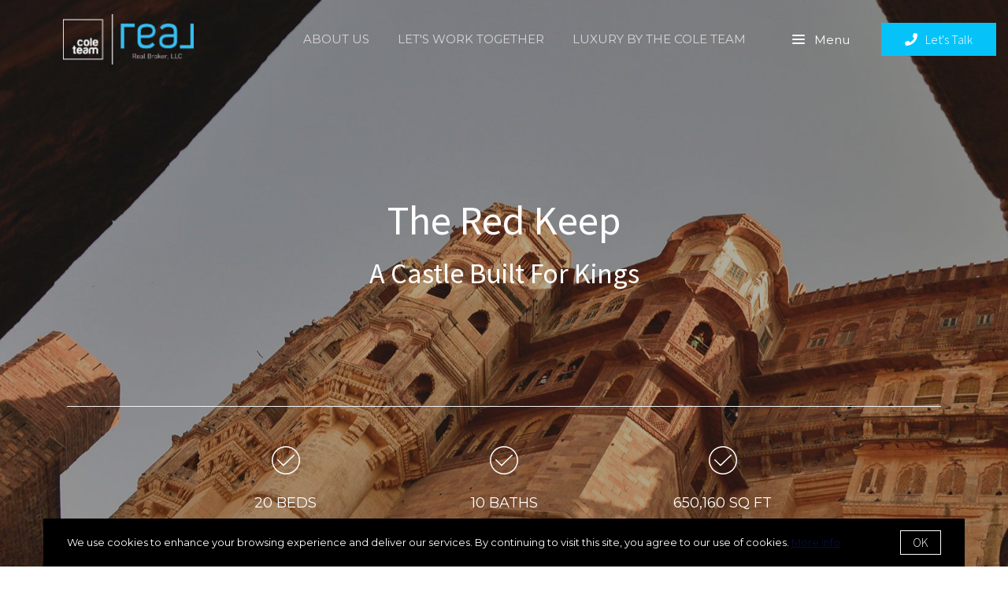

--- FILE ---
content_type: text/html;charset=UTF-8
request_url: https://www.coleteamrealestate.com/red-keep
body_size: 23467
content:
<!DOCTYPE html> <html lang="en"> <head> <style data-system-styles>/*! normalize.css v8.0.0 | MIT License | github.com/necolas/normalize.css */html{line-height:1.15;-webkit-text-size-adjust:100%}body{margin:0}h1{font-size:2em;margin:.67em 0}hr{box-sizing:content-box;height:0;overflow:visible}pre{font-family:monospace,monospace;font-size:1em}a{background-color:rgba(0,0,0,0)}abbr[title]{border-bottom:none;text-decoration:underline;text-decoration:underline dotted}b,strong{font-weight:bolder}code,kbd,samp{font-family:monospace,monospace;font-size:1em}small{font-size:80%}sub,sup{font-size:75%;line-height:0;position:relative;vertical-align:baseline}sub{bottom:-0.25em}sup{top:-0.5em}img{border-style:none}button,input,optgroup,select,textarea{font-family:inherit;font-size:100%;line-height:1.15;margin:0}button,input{overflow:visible}button,select{text-transform:none}button,[type=button],[type=reset],[type=submit]{-webkit-appearance:button}button::-moz-focus-inner,[type=button]::-moz-focus-inner,[type=reset]::-moz-focus-inner,[type=submit]::-moz-focus-inner{border-style:none;padding:0}button:-moz-focusring,[type=button]:-moz-focusring,[type=reset]:-moz-focusring,[type=submit]:-moz-focusring{outline:1px dotted ButtonText}fieldset{padding:.35em .75em .625em}legend{box-sizing:border-box;color:inherit;display:table;max-width:100%;padding:0;white-space:normal}progress{vertical-align:baseline}textarea{overflow:auto}[type=checkbox],[type=radio]{box-sizing:border-box;padding:0}[type=number]::-webkit-inner-spin-button,[type=number]::-webkit-outer-spin-button{height:auto}[type=search]{-webkit-appearance:textfield;outline-offset:-2px}[type=search]::-webkit-search-decoration{-webkit-appearance:none}::-webkit-file-upload-button{-webkit-appearance:button;font:inherit}details{display:block}summary{display:list-item}template{display:none}[hidden]{display:none}*,*:before,*:after{box-sizing:border-box}html.fixed{width:100%;position:fixed;top:0;left:0}body{min-width:320px;font-size:16px;line-height:32px;-webkit-font-smoothing:antialiased}body,button,input,textarea{font-family:var(--secondary-font, "Source Sans Pro", sans-serif);color:#252525}body{font-family:var(--secondary-font, "Source Sans Pro", sans-serif);font-size:16px;-webkit-font-smoothing:antialiased}button:focus,button:active,input:focus,input:active,textarea:focus,textarea:active{outline:0}input{background-color:rgba(0,0,0,0)}img{max-width:100%}a{color:var(--primary-color)}h1,h2,h3,h4,h5,h6{margin-top:0;margin-bottom:20px}@media(min-width: 1px)and (max-width: 991px){h1,h2,h3,h4,h5,h6{word-break:break-word}}h1 b,h1 strong,h2 b,h2 strong,h3 b,h3 strong,h4 b,h4 strong,h5 b,h5 strong,h6 b,h6 strong{font-weight:700}h1{font-family:var(--h1-font, var(--primary-font, Roboto, sans-serif));font-size:var(--h1-font-size, 52px);font-weight:var(--h1-font-weight, 300);line-height:1.12}@media(min-width: 1px)and (max-width: 991px){h1{font-size:calc(var(--h1-font-size, 52px)*.8)}}h2{font-family:var(--h2-font, var(--primary-font, Roboto, sans-serif));font-size:var(--h2-font-size, 52px);font-weight:var(--h2-font-weight, 300);line-height:1.4}@media(min-width: 1px)and (max-width: 991px){h2{font-size:calc(var(--h2-font-size, 52px)*.8)}}h3{font-family:var(--h3-font, var(--primary-font, Roboto, sans-serif));font-size:var(--h3-font-size, 36px);font-weight:var(--h3-font-weight, 300);line-height:1.17}@media(min-width: 1px)and (max-width: 991px){h3{font-size:calc(var(--h3-font-size, 36px)*.8)}}h4{font-family:var(--h4-font, var(--primary-font, Roboto, sans-serif));font-size:var(--h4-font-size, 32px);font-weight:var(--h4-font-weight, 300);line-height:1.19}@media(min-width: 1px)and (max-width: 991px){h4{font-size:calc(var(--h4-font-size, 32px)*.9)}}h5{font-family:var(--h5-font, var(--primary-font, Roboto, sans-serif));font-size:var(--h5-font-size, 24px);font-weight:var(--h5-font-weight, 300);line-height:1.5}@media(min-width: 1px)and (max-width: 991px){h5{font-size:calc(var(--h5-font-size, 24px)*.9)}}h6{font-family:var(--h6-font, var(--primary-font, Roboto, sans-serif));font-size:var(--h6-font-size, 20px);font-weight:var(--h6-font-weight, 300);line-height:1.5}@media(min-width: 1px)and (max-width: 991px){h6{font-size:calc(var(--h6-font-size, 20px)*.9)}}p{font-family:var(--paragraph-font, var(--secondary-font, "Source Sans Pro", sans-serif));font-size:var(--paragraph-font-size, 16px);font-weight:var(--paragraph-font-weight, normal);line-height:1.85714286em;color:#6e7a87}@media(min-width: 1px)and (max-width: 991px){p{font-size:var(--paragraph-font-size-mobile, var(--paragraph-font-size, 16px))}}p:first-child{margin-top:0}p:last-child{margin-bottom:0}.hero-video-popup.active .overlay{background-color:#000}.hero-video-popup.active .video-wrapper{transform:translate3d(0, 0, 0);opacity:1}.hero-video-popup.active .close{transform:translate3d(0, 0, 0)}.hero-video-popup .overlay{width:100%;height:100%;position:fixed;z-index:100;left:0;top:0;background-color:rgba(0,0,0,0);transition:background-color 800ms ease-in-out}@media(min-width: 1px)and (max-width: 991px){.hero-video-popup .overlay{position:fixed;transition:background-color 250ms ease-in-out}}.hero-video-popup .popup{width:90vw;height:50.625vw;max-height:80vh;max-width:142.222vh;margin:auto;position:fixed;top:0;bottom:0;left:0;right:0;z-index:101}.hero-video-popup .video-wrapper{height:100%;transform:translate3d(0, 40px, 0);opacity:0;transition:transform 800ms cubic-bezier(0.77, 0, 0.175, 1),opacity 500ms ease-in-out}@media(min-width: 1px)and (max-width: 991px){.hero-video-popup .video-wrapper{transition:transform 250ms cubic-bezier(0.77, 0, 0.175, 1),opacity 250ms ease-in-out}}.hero-video-popup .video-wrapper iframe{width:100%;height:100%;position:absolute;left:0;top:0}.hero-video-popup .close{width:43px;height:43px;position:fixed;right:20px;top:20px;z-index:102;background-color:rgba(255,255,255,.2);border:1px solid rgba(255,255,255,.4);border-radius:50%;cursor:pointer;transform:translate3d(0, -150%, 0);transition:transform 350ms ease-in-out}.hero-video-popup .close:before,.hero-video-popup .close:after{content:" ";display:block;width:17px;height:3px;position:absolute;top:18px;left:12px;transform-origin:center center;background-color:#fff}.hero-video-popup .close:before{transform:rotate(45deg)}.hero-video-popup .close:after{transform:rotate(-45deg)}img.fr-dib{display:block;margin:5px auto;float:none;vertical-align:top}img.fr-fil{margin-left:0;text-align:left}img.fr-fir{margin-right:0;text-align:right}.floating-options{padding:5px 0;position:absolute;z-index:3;margin-top:1px;border-radius:3px;background-color:#fff;box-shadow:-6px 6px 10px rgba(0,0,0,.08),6px 6px 10px rgba(0,0,0,.08)}.floating-options .item{display:block;padding:3px 19px;color:#252525;text-decoration:none;cursor:pointer}.floating-options .item:hover{background-color:#f2f2f2}.floating-options.geosuggest .item{padding-left:30px;position:relative}.floating-options.geosuggest .item i{margin-right:5px}.lock-scroll{overflow:hidden}.curaytor-map{width:100%;height:500px}.page-wrapper{display:flex;flex-direction:column}.page-header{width:100%;height:51px;position:absolute;z-index:99;top:0;left:0;border-bottom:1px solid #e8e8e6;background-color:#fff;transition:background-color .4s}.page-header.fixed{position:fixed}.page-header.chime{border:none}.page-header.transparent{border-bottom:none;background-color:rgba(0,0,0,0)}@media(min-width: 1025px){.page-header.transparent.hover-effect:hover{background-color:#fff}}.page-header .container,.page-header .full-width-container,.page-header .header-content-wrapper{height:100%}.page-header .header-content-wrapper>div{height:100%}.page-header.transparent:not(.force-dark-logo) .hamburger .stripe{background-color:#fff}@media(min-width: 1025px){.page-header.transparent.hover-effect:not(.force-dark-logo):hover .page-header-logo .primary{display:block}.page-header.transparent.hover-effect:not(.force-dark-logo):hover .page-header-logo .alt{display:none}.page-header.transparent.hover-effect:not(.force-dark-logo):hover .menu-trigger .button.menu-ghost{background-color:rgba(37,37,37,.7)}.page-header.transparent.hover-effect:not(.force-dark-logo):hover .menu-trigger .button.menu-ghost:hover{background-color:var(--primary-color)}.page-header.transparent.hover-effect:not(.force-dark-logo):hover .main-menu .main-menu-item{color:#484848}.page-header.transparent.hover-effect:not(.force-dark-logo):hover .page-header-centered-with-cta .menu-trigger .button.menu-ghost,.page-header.transparent.hover-effect:not(.force-dark-logo):hover .page-header-centered-menu .menu-trigger .button.menu-ghost{color:#252525;background-color:rgba(0,0,0,0)}.page-header.transparent.hover-effect:not(.force-dark-logo):hover .page-header-centered-with-cta .menu-trigger .button.menu-ghost:hover,.page-header.transparent.hover-effect:not(.force-dark-logo):hover .page-header-centered-menu .menu-trigger .button.menu-ghost:hover{background-color:rgba(0,0,0,0)}.page-header.transparent.hover-effect:not(.force-dark-logo):hover .page-header-centered-with-cta .menu-trigger .hamburger .stripe,.page-header.transparent.hover-effect:not(.force-dark-logo):hover .page-header-centered-menu .menu-trigger .hamburger .stripe{background-color:#252525}}.page-header.transparent.hover-effect.force-dark-logo:hover .menu-trigger .button.menu-ghost{color:#fff;background-color:rgba(37,37,37,.7)}.page-header.transparent.hover-effect.force-dark-logo:hover .menu-trigger .button.menu-ghost:hover{background-color:var(--primary-color)}.page-header.transparent.hover-effect.force-dark-logo:hover .menu-trigger .hamburger .stripe{background-color:#fff}.page-header.transparent.hover-effect.force-dark-logo:hover .page-header-centered-with-cta .menu-trigger .button.menu-ghost,.page-header.transparent.hover-effect.force-dark-logo:hover .page-header-centered-menu .menu-trigger .button.menu-ghost{color:#252525;background-color:rgba(0,0,0,0)}.page-header.transparent.hover-effect.force-dark-logo:hover .page-header-centered-with-cta .menu-trigger .button.menu-ghost:hover,.page-header.transparent.hover-effect.force-dark-logo:hover .page-header-centered-menu .menu-trigger .button.menu-ghost:hover{background-color:rgba(0,0,0,0)}.page-header.transparent.hover-effect.force-dark-logo:hover .page-header-centered-with-cta .menu-trigger .hamburger .stripe,.page-header.transparent.hover-effect.force-dark-logo:hover .page-header-centered-menu .menu-trigger .hamburger .stripe{background-color:#252525}.page-header-simple-cta{display:flex;justify-content:space-between;height:100%}.page-header-simple-cta .logo-wrapper{display:block;padding:10px 0}.page-header-simple-cta .page-header-logo{align-self:center;height:100%}@media(min-width: 1px)and (max-width: 991px){.page-header-simple-cta .page-header-logo{padding:18px 0;position:absolute;z-index:1;top:50%;left:50%;transform:translate(-50%, -50%)}}.page-header-simple-cta .page-header-logo img{max-width:280px;position:relative;top:50%;transform:translate(0, -50%);margin:0 auto}@media(min-width: 1px)and (max-width: 991px){.page-header-simple-cta .page-header-logo img{max-height:100%}}.page-header-simple-cta .menus{display:flex;height:100%}.page-header-simple-cta .main-menu{align-self:center}.page-header-simple-cta .main-menu-item:after{right:7px;bottom:10px;left:7px}.page-header-simple-cta .header-ctas{display:flex;align-items:center;margin-left:10px}@media(min-width: 1px)and (max-width: 991px){.page-header-simple-cta .header-ctas{display:block;position:absolute;z-index:1;top:50%;right:16px;transform:translate(0, -50%);margin:0}}.page-header:not(.transparent) .page-header-simple-cta .menu-trigger .button.menu-ghost{background-color:rgba(37,37,37,.7)}.page-header:not(.transparent) .page-header-simple-cta .menu-trigger .button.menu-ghost:hover{background-color:var(--primary-color)}.transparent:not(.force-dark-logo) .page-header-simple-cta .page-header-logo .primary,.transparent:not(.force-dark-logo) .page-header-simple-cta .page-header-logo .mobile{display:none}.transparent:not(.force-dark-logo) .page-header-simple-cta .page-header-logo .alt{display:block}@media(min-width: 1px)and (max-width: 991px){.transparent:not(.force-dark-logo) .page-header-simple-cta .page-header-logo .alt{display:none}}.transparent:not(.force-dark-logo) .page-header-simple-cta .page-header-logo .mobile-alt{display:none}@media(min-width: 1px)and (max-width: 991px){.transparent:not(.force-dark-logo) .page-header-simple-cta .page-header-logo .mobile-alt{display:block}}.page-header-logo{height:100%;padding:8px}.page-header-logo img{display:block;max-height:100%}@media(min-width: 1px)and (max-width: 991px){.page-header-logo .primary{display:none}}.page-header-logo .mobile{display:none}@media(min-width: 1px)and (max-width: 991px){.page-header-logo .mobile{display:block}}.page-header-logo .alt{display:none}.page-header-logo .mobile-alt{display:none}@media(min-width: 1px)and (max-width: 991px){.main-menu{width:100%;height:100%;position:absolute;top:0;left:0}}.main-menu .hamburger{display:none}@media(min-width: 1px)and (max-width: 991px){.main-menu .hamburger{display:inline-block;position:absolute;z-index:1;top:50%;left:16px;transform:translate(0, -50%)}}.main-menu .menu-items-wrapper{display:flex;align-items:center}.main-menu .items-wrapper{float:left;transition:opacity .4s}@media(min-width: 1px)and (max-width: 991px){.main-menu .items-wrapper{display:none}}.main-menu .items-wrapper-mobile-only{display:none}@media(min-width: 1px)and (max-width: 991px){.main-menu .items-wrapper-mobile-only{display:block}}.main-menu .items-title{display:none;font-size:13px;font-weight:bold;line-height:19px;color:#b7c3cf;text-transform:uppercase}@media(min-width: 1px)and (max-width: 991px){.main-menu .items-title{display:block;padding:0 16px}}.main-menu .main-menu-items{padding:0;margin:0;line-height:1.125;list-style-type:none}.main-menu .main-menu-items:before,.main-menu .main-menu-items:after{content:"";display:table}.main-menu .main-menu-items:after{clear:both}@media(min-width: 1px)and (max-width: 991px){.main-menu .main-menu-items{display:block;width:100%;padding:0 16px;margin-top:12px;font-size:20px;line-height:44px}}.main-menu .main-menu-items a{font-family:var(--navigation-font);font-size:var(--navigation-font-size);font-weight:var(--navigation-font-weight)}.force-dark-logo .main-menu .main-menu-items a{color:#252525}.main-menu .main-menu-items li{float:left;margin-left:22px}@media(min-width: 1px)and (max-width: 991px){.main-menu .main-menu-items li{float:none;margin-left:0}}.main-menu .main-menu-items li:first-child{margin-left:0}.main-menu .main-menu-item{display:block;padding:16px 7px;position:relative;font-size:13px;line-height:18px;color:#252525;text-decoration:none;text-transform:uppercase;opacity:.7}@media(min-width: 1025px){.main-menu .main-menu-item{color:#484848;text-decoration:none}}@media(min-width: 1px)and (max-width: 991px){.main-menu .main-menu-item{display:block;padding:0 0 0 2px;font-size:18px;line-height:40px;color:#666a71;text-transform:none;opacity:1}}.main-menu .main-menu-item:after{content:" ";display:block;height:1px;position:absolute;right:0;bottom:5px;left:0;background-color:rgba(0,0,0,0);transition:background 150ms ease-in-out}.main-menu .main-menu-item.active,.main-menu .main-menu-item:hover{opacity:1}.main-menu .main-menu-item.active:after,.main-menu .main-menu-item:hover:after{background-color:currentColor}.main-menu .menu-trigger{float:left;margin-left:22px}@media(min-width: 1px)and (max-width: 991px){.main-menu .menu-trigger{display:none}}.main-menu .menu-trigger .hamburger{display:inline-block}.transparent .main-menu-item{color:#fff}@media(min-width: 1px)and (max-width: 991px){.transparent .main-menu-item{color:#252525}}.hamburger{display:inline-block;width:16px;cursor:pointer}@media(min-width: 1px)and (max-width: 991px){.hamburger{width:18px}}.hamburger .stripe{display:block;height:2px;margin-top:3px;background-color:#000;border-radius:10px;transition:opacity .2s,transform .2s,background-color .1s}@media(min-width: 1px)and (max-width: 991px){.hamburger .stripe{margin-top:4px;border-radius:0}}.hamburger .stripe:first-child{margin-top:0}.hamburger.active{composes:Hamburger}.hamburger.active .stripe:nth-child(1){transform:rotate(45deg) translate(3px, 4px)}@media(min-width: 1px)and (max-width: 991px){.hamburger.active .stripe:nth-child(1){transform:rotate(45deg) translate(3px, 4px)}}.hamburger.active .stripe:nth-child(2){opacity:0}.hamburger.active .stripe:nth-child(3){transform:rotate(-45deg) translate(3px, -4px)}@media(min-width: 1px)and (max-width: 991px){.hamburger.active .stripe:nth-child(3){transform:rotate(-45deg) translate(4px, -6px)}}.menu-trigger .button{height:auto;min-height:0;padding:13px 30px;font-family:var(--navigation-font);font-size:var(--navigation-font-size);font-weight:var(--navigation-font-weight);line-height:1em;border:none}.menu-trigger .button.menu-ghost{opacity:1;transition:background-color 300ms ease}.menu-trigger .button.menu-ghost:not(:hover){background-color:rgba(0,0,0,0)}.menu-trigger .hamburger{display:inline-block;top:1px;margin-right:8px}@media(min-width: 1px)and (max-width: 991px){.menu-trigger .hamburger{margin:0}}.menu-trigger .stripe{background-color:#fff}.button-secondary,.button{display:inline-block;min-height:60px;padding:0 30px;position:relative;font-family:var(--buttons-font, var(--primary-font, Roboto, sans-serif));font-size:var(--buttons-font-size, 16px);font-weight:var(--buttons-font-weight, 500);line-height:57px;text-align:center;color:var(--buttons-color, var(--primary-color));text-decoration:none;border-width:1px;border-style:solid;border-radius:var(--button-border-radius, 4px);cursor:pointer}@media(min-width: 1px)and (max-width: 991px){.button-secondary,.button{display:block;width:100%}}.button-secondary br,.button br{display:none}.loading.button-secondary .inside,.loading.button .inside{opacity:0}.loading.button-secondary .spinner,.loading.button .spinner{opacity:1}.button-secondary>i,.button>i,.button-secondary span>i,.button span>i{animation-duration:1s}.button-secondary>i:only-child,.button>i:only-child,.button-secondary span>i:only-child,.button span>i:only-child{padding:0;margin:0}.button-secondary>i:last-child,.button>i:last-child,.button-secondary span>i:last-child,.button span>i:last-child{margin-left:10px}.button-secondary>i:first-child,.button>i:first-child,.button-secondary span>i:first-child,.button span>i:first-child{margin-right:10px}.button-secondary .inside,.button .inside{line-height:57px;opacity:1;transition:opacity .15s}.button-secondary .spinner,.button .spinner{position:absolute;top:50%;right:0;left:0;margin-top:-9px;line-height:18px;text-align:center;opacity:0;transition:opacity .15s}.button-secondary .spinner .fas,.button .spinner .fas,.button-secondary .spinner .far,.button .spinner .far,.button-secondary .spinner .fal,.button .spinner .fal,.button-secondary .spinner .fab,.button .spinner .fab{transform-origin:center center;font-size:19px;line-height:19px}.button{border-color:var(--buttons-color, var(--primary-color));background-color:rgba(0,0,0,0);transition:opacity .2s}.button:hover{opacity:.8}.button-full{color:#fff;background-color:var(--buttons-color, var(--primary-color));transition:opacity .2s}.button-full:hover{opacity:.9}.button-secondary{border-color:rgba(var(--buttons-color-rgb, var(--primary-color-rgb)), 0.2);background-color:rgba(var(--buttons-color-rgb, var(--primary-color-rgb)), 0.1);transition:border-color .2s,background-color .2s}.button-secondary:hover{border-color:rgba(var(--buttons-color-rgb, var(--primary-color-rgb)), 0.5);background-color:rgba(var(--buttons-color-rgb, var(--primary-color-rgb)), 0.15)}.button-secondary:before{content:"";width:100%;height:100%;position:absolute;z-index:-1;top:0;left:0;border-radius:var(--button-border-radius, 4px);background-color:#fff}.header-ctas .button{height:auto;min-height:0;padding:13px 30px;margin-left:20px;font-size:16px;line-height:16px;border:none}@media(min-width: 1px)and (max-width: 991px){.header-ctas .button{display:block;width:100%;padding-right:15px;padding-left:15px;margin-top:15px;margin-left:0;text-align:center}}.header-ctas .button:first-child{margin-left:0}@media(min-width: 1px)and (max-width: 991px){.header-ctas .button:first-child{margin-top:0}}.header-ctas .button .inside{line-height:16px}.header-ctas .button .label{font-size:16px;line-height:16px}@media(min-width: 1px)and (max-width: 991px){.header-ctas .button .label{display:none}}@media(min-width: 1px)and (max-width: 991px){.header-ctas .button .fas,.header-ctas .button .far,.header-ctas .button .fal,.header-ctas .button .fab{margin:0}}[data-fade-effect]{opacity:0}.container,.full-width-container{width:100%;max-width:1170px;padding:0 15px;margin:0 auto}@media(min-width: 1px)and (max-width: 991px){.container,.full-width-container{padding:0 15px !important}}.full-width-container{max-width:none}.overlay-menu-wrapper{width:100vw;height:100vh;position:fixed;z-index:0;top:0;left:0;visibility:hidden;transition:all .4s cubic-bezier(0.645, 0.045, 0.355, 1)}.overlay-menu-wrapper.active{z-index:9999999999;visibility:visible}.overlay-menu-wrapper.active .overlay-menu-background{opacity:.45}.overlay-menu-wrapper.active .overlay-menu-content{right:-23px}@media(min-width: 1px)and (max-width: 767px){.overlay-menu-wrapper.active .overlay-menu-content{right:0}}.overlay-menu-wrapper.active .overlay-menu-content .btn-close{opacity:1}.overlay-menu-wrapper.active .overlay-menu-content .close-icon:before{transform:rotate(45deg)}.overlay-menu-wrapper.active .overlay-menu-content .close-icon:after{transform:rotate(-45deg)}.overlay-menu-wrapper .overlay-menu-background{width:100%;height:100%;position:absolute;z-index:0;top:0;left:0;background-color:#000;opacity:0;transition:opacity .4s cubic-bezier(0.645, 0.045, 0.355, 1)}.overlay-menu-wrapper .overlay-menu-content{width:551px;height:100%;padding:70px 55px 48px 32px;position:absolute;z-index:1;top:0;right:-551px;background-color:var(--menu-color, #fff);overflow-y:scroll;transition:right .4s cubic-bezier(0.645, 0.045, 0.355, 1)}@media(min-width: 1px)and (max-width: 767px){.overlay-menu-wrapper .overlay-menu-content{width:100%;padding:75px 20px;right:-100%}}.overlay-menu-wrapper .overlay-menu-content .btn-close{position:fixed;top:20px;right:56px;opacity:0;transition:opacity .25s}@media(min-width: 1px)and (max-width: 767px){.overlay-menu-wrapper .overlay-menu-content .btn-close{top:17px;right:16px}}.overlay-menu-wrapper .overlay-menu-content .close-icon:before,.overlay-menu-wrapper .overlay-menu-content .close-icon:after{transition:transform .25s}.overlay-menu-wrapper .overlay-menu-content .close-icon:before{transform:rotate(0)}.overlay-menu-wrapper .overlay-menu-content .close-icon:after{transform:rotate(0)}.overlay-menu-wrapper .links-wrapper,.overlay-menu-wrapper .menu-blog-posts{margin-bottom:20px;border-bottom:1px solid #ebeef2}@media(min-width: 1px)and (max-width: 767px){.overlay-menu-wrapper .links-wrapper,.overlay-menu-wrapper .menu-blog-posts{padding-bottom:25px;margin-bottom:40px}}.overlay-menu-wrapper .subsection-title,.overlay-menu-wrapper .menu-links-group-title{font-family:Roboto,sans-serif;font-size:12px;font-weight:500;line-height:32px;color:var(--primary-color);letter-spacing:2.3px;text-transform:uppercase}.overlay-menu-wrapper+#page-wrapper,.overlay-menu-wrapper+#page-wrapper+.page-footer{transform:none;transition:transform .4s cubic-bezier(0.645, 0.045, 0.355, 1)}body.overlay-menu-active #page .main-menu .items-wrapper{opacity:0}@media(min-width: 1px)and (max-width: 991px){body.overlay-menu-active #page .main-menu .items-wrapper{opacity:1}}body.overlay-menu-active #page #page-wrapper,body.overlay-menu-active #page .page-footer{transform:translateX(-192.85px)}@media(min-width: 1px)and (max-width: 767px){body.overlay-menu-active #page #page-wrapper,body.overlay-menu-active #page .page-footer{transform:none}}body.overlay-menu-active.scrollbar-visible .page-header,body.overlay-menu-active.scrollbar-visible #page{width:calc(100% - 15px)}.overlay-menu-content .btn-close{width:110px;height:48px;padding-right:35px;position:absolute;font-family:Roboto,sans-serif;font-size:18px;font-weight:500;line-height:48px;color:#808d98;border:none;border-radius:4px;background-color:rgba(0,0,0,0);cursor:pointer;transition:background-color .2s}.overlay-menu-content .btn-close:hover{background-color:#f3f4f5}.overlay-menu-content .close-icon{width:18px;height:18px;position:absolute;top:10px;right:12px}.overlay-menu-content .close-icon:before,.overlay-menu-content .close-icon:after{content:"";display:block;width:18px;height:2px;position:absolute;top:14px;right:7px;transform-origin:center center;background-color:#9d9d9d}.overlay-menu-content .close-icon:before{transform:rotate(45deg)}.overlay-menu-content .close-icon:after{transform:rotate(-45deg)}.overlay-menu-content .menu-links{padding:0;margin:0;list-style-type:none}.overlay-menu-content .menu-links li{padding-bottom:13px}@media(min-width: 1px)and (max-width: 767px){.overlay-menu-content .menu-links li{padding-bottom:15px}}.overlay-menu-content .menu-links-group .menu-links-group-title{margin-top:15px;margin-bottom:5px}.overlay-menu-content .menu-link{position:relative;font-size:var(--navigation-font-size, 24px);font-weight:var(--navigation-font-weight, 400);line-height:calc(var(--navigation-font-size, 24px)*1.7);color:var(--menu-font-color, #404040);text-decoration:none;transition:all .2s}@media(min-width: 1px)and (max-width: 767px){.overlay-menu-content .menu-link{font-size:20px;line-height:32px}}.overlay-menu-content .menu-link:after{content:"";width:0;height:1px;position:absolute;bottom:0;left:0;background-color:var(--primary-color, #404040);transition:width .2s}.overlay-menu-content .menu-link:hover{color:var(--primary-color, #404040)}@media(min-width: 1px)and (max-width: 767px){.overlay-menu-content .menu-link:hover{color:currentColor}}.overlay-menu-content .menu-link:hover:after{width:100%}.overlay-menu-content .contact-details .subsection-title{margin-bottom:10px}.overlay-menu-content .contact-details a,.overlay-menu-content .contact-details address{display:block;padding:5px 0;font-family:Roboto,sans-serif;font-size:14px;font-style:normal;line-height:20px;color:var(--menu-font-color, #404040);text-decoration:none}.overlay-menu-content .contact-details a{transition:color .2s}.overlay-menu-content .contact-details a:hover{color:var(--primary-color, currentColor)}.overlay-menu-content .socials{padding:10px 0;margin:0;list-style-type:none}.overlay-menu-content .socials li{display:inline-block;padding-right:16px}.overlay-menu-content .socials li a{color:#404040}.pretty-link-wrapper .content__pretty-link{display:flex;padding:30px;border:1px solid #d8dfe6}@media(min-width: 1px)and (max-width: 991px){.pretty-link-wrapper .content__pretty-link{display:block}}.pretty-link-wrapper .content__pretty-link-img{flex:0 0 260px;margin-right:30px}@media(min-width: 1px)and (max-width: 991px){.pretty-link-wrapper .content__pretty-link-img{margin-right:0;margin-bottom:20px;text-align:center}}.pretty-link-wrapper .content__pretty-link-img img{display:inline-block;max-width:100%;vertical-align:top}.pretty-link-wrapper .content__pretty-link-content h3{margin:0 0 8px;font-size:36px;font-weight:700}@media(min-width: 1px)and (max-width: 991px){.pretty-link-wrapper .content__pretty-link-content h3{font-size:29px}}.pretty-link-wrapper .content__pretty-link-content h3 a{color:#252525;text-decoration:none}.pretty-link-wrapper .content__pretty-link-content p{margin-bottom:8px;font-size:15px;line-height:26px}.pretty-link-wrapper .content__pretty-link-content p:last-child{margin-bottom:0}.pretty-link-wrapper .content__pretty-link-content p a{display:inline-block;padding:2px 10px 2px 0;font-size:14px;font-weight:700;line-height:20px;text-decoration:none;text-transform:uppercase}a.big-button,a.small-button{display:inline-block;padding:16px 32px;position:relative;font-family:var(--buttons-font, var(--primary-font, Roboto, sans-serif));font-size:var(--buttons-font-size, 16px);font-weight:var(--buttons-font-weight, 500);line-height:var(--buttons-font-size, 16px);text-align:center;color:#fff;text-decoration:none;border:2px solid var(--buttons-color, var(--primary-color));border-radius:4px;background-color:var(--buttons-color, var(--primary-color));cursor:pointer;transition:opacity .2s}a.big-button:hover,a.small-button:hover{opacity:.8}a.small-button{padding:10px 20px}a.ghost-button{display:inline-block;padding:10px 20px;margin:0 3px;font-size:16px;line-height:24px;color:var(--buttons-color, var(--primary-color));text-decoration:none;border-radius:6px;background-color:rgba(0,0,0,0);cursor:pointer;transition:all .2s}a.ghost-button:hover{box-shadow:0 3px 6px 0 rgba(0,0,0,.15),inset 0 1px 1px 0 rgba(0,0,0,.05)}a.ghost-button:focus{background-color:rgba(var(--buttonsColorRgb, var(--primaryColorRgb)), 0.05);box-shadow:none}a.ghost-button:disabled{color:#a4a4a4;opacity:.4}.page-block{position:relative}.page-block .background-image{width:100%;position:absolute;top:0;bottom:0;left:0;background-position:center center;background-size:cover}@media(min-width: 1025px){.page-block .background-image{background-position:center center !important}}.page-block .background-image.preview{display:none}@media(min-width: 1px)and (max-width: 1024px){.page-block .background-image.preview{display:block}}.page-block .background-image.overlay:before{content:"";width:100%;height:100%;position:absolute;top:0;left:0;background-color:rgba(0,0,0,.5)}.page-block .background-image[data-parallax]{top:-30px;bottom:-30px}.page-block-hero{padding:200px 0 265px;position:relative;color:#fff;background-position:center center;background-size:cover}@media(min-width: 1px)and (max-width: 991px){.page-block-hero{padding:80px 0 !important;text-align:center}}@media(min-width: 1px)and (max-width: 991px){.page-block-hero.no-mobile-padding{padding:0 !important}}.page-block-hero.parallax-container{overflow:hidden}.page-block-hero p{color:#fff}.page-block-hero .container{position:relative}.page-block-hero .content-wrapper{opacity:1;visibility:visible;transition:opacity .2s,visibility .2s}.page-block-hero .content-wrapper.hide{opacity:0;visibility:hidden}.page-block-hero .circle-check-image{transform:scale(0);transform-origin:center center;transition:transform .3s cubic-bezier(0.175, 0.885, 0.32, 1.275) .4s}.page-block-hero .confirmation-showing .confirmation-page{opacity:1;visibility:visible}.page-block-hero .confirmation-showing .circle-check-image{transform:scale(1)}.page-block-hero-type-features{padding:150px 0 60px}.page-block-hero-type-features p a{color:var(--highlight-color)}.hero-features{padding:0 15px;margin:0 auto}@media(min-width: 1px)and (max-width: 991px){.hero-features{max-width:720px;padding:0}}.hero-features .main-content{max-width:580px;margin:0 auto;margin-bottom:60px;text-align:center}.hero-features .main-content p{margin:0;margin-bottom:1.6em}.hero-features .features-list{display:flex;flex-flow:row wrap;justify-content:center;padding-top:40px;border-top:1px solid #f3f4f6}.hero-features .features-list h3{margin:0;margin-bottom:10px}.hero-features .features-list p{margin:0;margin-bottom:20px}.hero-features .single-feature{width:25%;padding:10px 15px;position:relative;margin-bottom:30px;text-align:center}@media(min-width: 1px)and (max-width: 991px){.hero-features .single-feature{width:50%}}@media(min-width: 1px)and (max-width: 600px){.hero-features .single-feature{width:100%}}.hero-features .single-feature a{display:block;position:absolute;top:0;right:0;bottom:0;left:0}.hero-features .single-feature img{height:auto}.hero-features .single-feature-icon{display:block;margin-bottom:20px}.hero-features .single-feature-icon svg{display:block;margin:0 auto}.hero-features .single-feature-content{margin-top:10px}.hero-features .button-wrapper{min-height:50px;margin-top:40px}.page-block-text-with-image{padding:60px 0}@media(min-width: 1px)and (max-width: 991px){.page-block-text-with-image{padding:50px 0 !important}}.text-with-image-side-by-side{padding:40px 0}@media(min-width: 1px)and (max-width: 991px){.text-with-image-side-by-side{padding:0}}.text-with-image-side-by-side .container{max-width:1140px;padding:0 15px;margin:0 auto}@media(min-width: 1px)and (max-width: 991px){.text-with-image-side-by-side .container{padding:0}}.text-with-image-side-by-side .full-width-container{padding:0 15px;margin:0 auto}.text-with-image-side-by-side .inner{display:flex;align-items:center;justify-content:space-between}@media(min-width: 1px)and (max-width: 991px){.text-with-image-side-by-side .inner{flex-direction:column}}.text-with-image-side-by-side .content{flex-grow:1;padding-right:70px}@media(min-width: 1px)and (max-width: 991px){.text-with-image-side-by-side .content{padding:0;order:1;margin-top:30px;text-align:center}}.text-with-image-side-by-side .image-wrapper,.text-with-image-side-by-side .video{flex-shrink:0;border-radius:4px;overflow:hidden}.text-with-image-side-by-side .image-wrapper img,.text-with-image-side-by-side .video img{max-width:100%}.text-with-image-side-by-side .image-wrapper{max-width:45%}@media(min-width: 1px)and (max-width: 991px){.text-with-image-side-by-side .image-wrapper{max-width:none}}.text-with-image-side-by-side .video{flex-shrink:0;width:640px;max-width:100%;position:relative;margin:0 auto;border-radius:4px;overflow:hidden}.text-with-image-side-by-side .video video,.text-with-image-side-by-side .video iframe{width:100%;height:100%;position:absolute;z-index:1;top:0;left:0}.text-with-image-side-by-side .video-inner{padding-top:56.25%}.text-with-image-side-by-side .play-button{position:absolute;z-index:2;top:50%;left:50%;transform:translate(-50%, -50%)}.page-block-align-right .text-with-image-side-by-side .content{padding-right:0;padding-left:30px;order:1}@media(min-width: 1px)and (max-width: 991px){.page-block-align-right .text-with-image-side-by-side .content{padding:0}}.hero-simple-cta p a{color:var(--highlight-color)}.hero-simple-cta .button-wrapper .button{margin-top:38px;margin-right:10px;margin-left:10px;text-align:center}@media(min-width: 1px)and (max-width: 991px){.hero-simple-cta .button-wrapper .button{margin-right:0;margin-left:0}}.hero-simple-cta .button-wrapper .button:not(:first-child){margin-top:12px}.hero-simple-cta .image-wrapper{display:block;margin-bottom:50px}.hero-simple-cta .image-wrapper img{display:block;max-width:100%}.page-block-align-left .hero-simple-cta .button-wrapper .button:first-child{margin-left:0}.page-block-align-center .hero-simple-cta .content,.page-block-align-center .hero-simple-cta .button-wrapper{text-align:center}.page-block-align-center .hero-simple-cta .image-wrapper img{margin:0 auto}.page-block-align-right .hero-simple-cta .content,.page-block-align-right .hero-simple-cta .button-wrapper{text-align:right}.page-block-align-right .hero-simple-cta .image-wrapper img{margin-left:auto}.page-block-align-right .hero-simple-cta .button-wrapper .button:last-child{margin-right:0}.page-block-cta p{font-size:20px;line-height:1.5em}.page-block-cta{padding:100px 0;position:relative}@media(min-width: 1px)and (max-width: 991px){.page-block-cta{padding:50px 0 !important}}.page-block-cta .container{position:relative}.page-block-cta .content-wrapper{opacity:1;visibility:visible;transition:opacity .2s,visibility .2s}.page-block-cta .content-wrapper.hide{opacity:0;visibility:hidden}.page-block-cta .circle-check-image{transform-origin:center center;transform:scale(0);transition:transform .3s cubic-bezier(0.175, 0.885, 0.32, 1.275) .4s}.page-block-cta .confirmation-showing .confirmation-page{opacity:1;visibility:visible}.page-block-cta .confirmation-showing .circle-check-image{transform:scale(1)}.page-block-cta .circle-check-image{width:65px;margin:0 auto 15px}.page-block-cta .circle-check-image svg{width:65px;height:auto}.page-block-cta-type-double{padding:0}.cta-type-double{text-align:center}@media(min-width: 1px)and (max-width: 991px){.cta-type-double{max-width:720px;margin:0 auto}}.cta-type-double p{color:inherit}.cta-type-double .block-title{padding-top:100px;margin-top:0;margin-bottom:60px;text-align:center}.cta-type-double .items{display:flex;margin:0 -15px;justify-content:space-around}@media(min-width: 1px)and (max-width: 991px){.cta-type-double .items{display:block;padding-top:0;margin:0 -15px}}.page-block-align-center .cta-type-double{text-align:center}.page-block-align-right .cta-type-double{text-align:center}@media(min-width: 1px)and (max-width: 991px){.full-width-container .cta-type-double{max-width:100%}}.double-cta-item .item-content p{font-size:16px;line-height:25px}.double-cta-item{display:flex;width:50%;flex:1 1 50%;flex-direction:column;min-height:500px;padding:0 15px;align-items:center}@media(min-width: 1px)and (max-width: 991px){.double-cta-item{width:100%;min-height:0;margin-bottom:15px}}@media(min-width: 1px)and (max-width: 991px){.double-cta-item:last-child{margin-bottom:0}}.double-cta-item.left{text-align:left}.double-cta-item.right{text-align:right}.double-cta-item.center{text-align:center}.double-cta-item:hover .inner{transform:translate3d(0, -20px, 0)}.double-cta-item .wrapper{flex-grow:1;width:100%;display:flex;position:relative;align-items:center}.double-cta-item .inner{max-width:420px;padding:60px 20px;position:relative;margin:0 auto;z-index:1;transition:transform 300ms cubic-bezier(0.455, 0.03, 0.515, 0.955)}@media(min-width: 1px)and (max-width: 991px){.double-cta-item .inner{max-width:none;width:100%;padding-left:15px;padding-right:15px}}.double-cta-item .image-wrapper{position:absolute;top:0;left:0;right:0;bottom:0;background-size:cover}@media(min-width: 1px)and (max-width: 991px){.double-cta-item .image,.double-cta-item .item-content{max-width:420px;margin-left:0;margin-right:0}}.double-cta-item .image{padding:0;margin-bottom:20px}@media(min-width: 1px)and (max-width: 991px){.double-cta-item .image{padding-top:0}}.double-cta-item .image img{display:inline-block;vertical-align:top}.double-cta-item .image .image-wrapper{position:static}.double-cta-item .item-content p{margin:0 0 16px}.double-cta-item .item-content p:last-child{margin-bottom:0}.double-cta-item .button-wrapper{padding-top:20px}.full-width-container .double-cta-item{padding:0;min-height:600px}@media(min-width: 1px)and (max-width: 991px){.full-width-container .double-cta-item{min-height:0;margin-bottom:0}}.cookies-info .container{position:fixed;z-index:105;bottom:0;left:50%;transform:translate(-50%)}.cookies-info .cookies-info-wrapper{display:flex;flex-flow:row wrap;justify-content:space-between;align-items:center;padding:0 30px;margin:0 -15px;font-size:13px;line-height:1.2em;color:#fff;background-color:#000}.cookies-info .cookies-info-wrapper>div{padding:15px 0}.cookies-info .cookies-info-wrapper .button{height:auto;min-height:initial;padding:5px 15px;line-height:1.2em;color:#fff;border-color:#fff}.cookies-info .cookies-info-wrapper .button .inside{line-height:1.2em}.footer-listing-signature .listing-signature{padding:15px 0;text-align:center}.page-footer{background-color:var(--footer-background-color, white)}@media(min-width: 1px)and (max-width: 991px){.page-footer{padding:20px 14px}}@media(min-width: 1px)and (max-width: 991px){.page-footer .container{padding:0}}.page-footer-black{background-color:var(--footer-background-color, black);color:#fff}.page-footer-top{padding:35px 0;overflow:hidden}@media(min-width: 1px)and (max-width: 991px){.page-footer-top{padding:0}}.page-footer-top .logos-wrapper{display:flex;flex-wrap:wrap;align-items:center;margin:0 -20px}.page-footer-top .logo{padding:0 20px}.page-footer-top .logo img{max-width:260px;height:auto}.page-footer-content{display:flex;padding-bottom:40px}@media(min-width: 1px)and (max-width: 991px){.page-footer-content{display:block}}@media(min-width: 1px)and (max-width: 991px){.page-footer-content .row{display:block}}.page-footer-content a{color:#616972;text-decoration:none}.page-footer-content a:hover{color:#252525}@media(min-width: 1px)and (max-width: 991px){.page-footer-content .col-3,.page-footer-content .col-4,.page-footer-content .col-5{width:100%;padding:0}}.page-footer-content .tagline{margin:0 0 20px;font-size:28px;font-weight:300}.page-footer-content .description{max-width:180px;margin:0;font-size:14px;font-weight:300;line-height:24px;color:#616972}.page-footer-content .socials{padding:20px 0 0;margin:0;font-size:18px;list-style-type:none}.page-footer-content .social-item{display:inline-block;margin-right:18px;margin-bottom:15px;vertical-align:top}.page-footer-content .social-item a>svg path{fill:#616972}.page-footer-content .social-item a:hover svg path{fill:#252525}.page-footer-content .social-tiktok,.page-footer-content .social-x{width:15px;height:auto;position:relative}.page-footer-content .menu-title{margin-bottom:10px;font-size:18px;line-height:26px}.page-footer-content .company-name{margin-bottom:10px;font-size:18px;line-height:26px}.page-footer-content .menu{padding:0;margin:0;line-height:1.625;list-style-type:none;column-count:2;column-gap:30px}@media(min-width: 1px)and (max-width: 991px){.page-footer-content .menu{column-count:1;column-gap:0}}.page-footer-content .menu a{font-family:var(--navigation-font);font-size:var(--navigation-font-size);font-weight:var(--navigation-font-weight);word-wrap:break-word}.page-footer-content .menu-item{margin-bottom:10px}.page-footer-content .newsletter-headline{margin-bottom:10px;font-size:18px;line-height:26px}.page-footer-content .newsletter-subheadline{margin:0;font-size:16px;line-height:24px}.page-footer-content .newsletter-form-wrapper{position:relative;margin-top:40px}.page-footer-content .circle-check-image{width:45px;transform:scale(0);transform-origin:center center;margin-right:10px;margin-bottom:0;transition:transform .3s cubic-bezier(0.175, 0.885, 0.32, 1.275) .4s}.page-footer-content .circle-check-image svg{width:100%;height:auto}.page-footer-content .show .confirmation-page{z-index:1;opacity:1;visibility:visible}.page-footer-content .show .circle-check-image{transform:scale(1)}.page-footer-content .lead-form-email.hide{display:none;visibility:hidden}.page-footer-content .confirmation-page{justify-content:flex-start;z-index:-1}.page-footer-content .confirmation-page>div{display:flex}.page-footer-content .confirmation-page p{color:inherit}.page-footer-content .powered-by-curaytor{width:204px;max-width:100%;margin-top:20px;margin-bottom:20px}.page-footer-black .page-footer-content{color:#fff}.page-footer-black .page-footer-content a{color:#ced1d6}.page-footer-black .page-footer-content a:hover{color:#fff}.page-footer-black .page-footer-content .socials a{color:#fff}.page-footer-black .page-footer-content .socials a:hover{color:#ced1d6}.page-footer-black .page-footer-content .newsletter-subheadline,.page-footer-black .page-footer-content .newsletter-info{color:#ced1d6}.col{padding:0 15px;box-sizing:border-box}.col:first-child{padding-left:0}.col:last-child{padding-right:0}.col-1{width:8.3333333333%}.col-2{width:16.6666666667%}.col-3{width:25%}.col-4{width:33.3333333333%}.col-5{width:41.6666666667%}.col-6{width:50%}.col-7{width:58.3333333333%}.col-8{width:66.6666666667%}.col-9{width:75%}.col-10{width:83.3333333333%}.col-11{width:91.6666666667%}.lead-form-email form{display:flex;align-items:center;width:560px;max-width:100%;padding:6px 6px 6px 12px;position:relative;border:solid 1px #e0e5ea;border-radius:4px;background-color:#fff}@media(min-width: 1px)and (max-width: 991px){.lead-form-email form{display:block;width:100%;padding:0;border:none;border-radius:0;background-color:rgba(0,0,0,0)}}.lead-form-email form ::placeholder{color:#bcc8d6}.lead-form-email input{display:block;flex-grow:1;width:100%;padding:0;font-size:16px;line-height:28px;border:none}.lead-form-email button[type=submit]{display:block;width:100%;min-height:0;padding-top:13px;padding-bottom:13px;line-height:normal}.lead-form-email button[type=submit][disabled]{position:relative;pointer-events:none;opacity:.5}.lead-form-email button[type=submit][disabled]:before{content:"";position:absolute;top:0;left:0;right:0;bottom:0;background-color:rgba(0,0,0,.2)}@media(min-width: 1px)and (max-width: 991px){.lead-form-email button[type=submit].button-full{box-shadow:0 3px 6px 0 rgba(0,0,0,.3)}}.lead-form-email button[type=submit] .inside{line-height:normal}.lead-form-email .input-wrapper{display:flex;flex-grow:1;align-items:center}@media(min-width: 1px)and (max-width: 991px){.lead-form-email .input-wrapper{padding:15px 6px 15px 12px;border:solid 1px #e0e5ea;border-radius:4px;background-color:#fff}}.lead-form-email .fas{margin-right:12px;font-size:22px;line-height:22px;color:#c0c6cc}.lead-form-email .field{flex-grow:1;padding-right:10px;position:relative}@media(min-width: 1px)and (max-width: 991px){.lead-form-email .field{display:flex;padding:0}}.lead-form-email .field input:not(.field-verification){z-index:1;background-color:#fff}.lead-form-email .invalid,.lead-form-email .invalid-message{position:absolute;top:100%;left:0;font-size:12px;line-height:15px;color:red}@media(min-width: 1px)and (max-width: 991px){.lead-form-email .button-wrapper{margin-top:8px}}.lead-form-email .after-text{margin-top:16px}@media(min-width: 1px)and (max-width: 991px){.lead-form-email .after-text{margin-top:12px}}.lead-form-email .field-verification{position:absolute;z-index:-1;top:0;left:0}@media(min-width: 1px)and (max-width: 991px){.show-confirmation .lead-form-email .button-wrapper{display:none}}.lead-form-email-confirmation{align-items:center;display:flex;width:100%;height:100%;padding:5px 15px;position:absolute;z-index:-1;left:0;top:0;color:#252525;background-color:#fff;border-radius:4px;opacity:0;visibility:hidden}.lead-form-email-confirmation svg{margin-right:15px;transform:scale(0);transition:transform .3s cubic-bezier(0.175, 0.885, 0.32, 1.275) .4s}.show-confirmation .lead-form-email-confirmation{z-index:1;opacity:1;visibility:visible}.show-confirmation .lead-form-email-confirmation svg{transform:scale(1)}.landing-page .form-opt-in,.form-box .form-opt-in{color:#6e7a87}.form-opt-in label{display:block}.form-opt-in label input[type=checkbox]{display:unset;width:unset;margin-right:6px}.row{display:flex;width:100%}.page-footer-copyrights{display:flex;padding:18px 0;border-top:1px solid #f1f1f2;font-weight:300;line-height:20px;color:#74767d}@media(min-width: 1px)and (max-width: 991px){.page-footer-copyrights{display:block}}.page-footer-copyrights a{color:#74767d;text-decoration:none}.page-footer-copyrights a:hover{color:#252525}.page-footer-copyrights .col{flex:1 1 100%}@media(min-width: 1px)and (max-width: 991px){.page-footer-copyrights .col{display:block;padding:0;margin-top:30px;text-align:center}}@media(min-width: 1px)and (max-width: 991px){.page-footer-copyrights .col:first-child{margin-top:15px}}.page-footer-copyrights .col:last-child{text-align:right}@media(min-width: 1px)and (max-width: 991px){.page-footer-copyrights .col:last-child{text-align:center}}.page-footer-black .page-footer-copyrights{border-top-color:#3a3b40;color:#fff}.page-footer-black .page-footer-copyrights a{color:#fff}.page-footer-black .page-footer-copyrights a:hover{color:#ced1d6}.page-footer-company{display:flex;align-items:center;justify-content:flex-start;padding:30px 0;border-top:1px solid #f1f1f2}.page-footer-company .company-name{font-weight:bold}.page-footer-company .separator{width:1px;height:15px;margin:0 10px;background-color:#000}.page-footer-black .page-footer-company{border-top-color:#3a3b40}.page-footer-black .page-footer-company .separator{background-color:#3a3b40}.page-footer-disclaimer{position:relative;padding:30px 0;font-size:13px;line-height:19px}.page-footer-disclaimer:before{content:"";width:84px;height:1px;position:absolute;left:0;top:0;background-color:#f1f1f2}.page-footer-disclaimer p{font-size:inherit;line-height:inherit}.page-footer-black .page-footer-disclaimer:before{background-color:#3a3b40}.page-footer-listing-updated{position:relative;padding:30px 0;font-size:13px;line-height:19px;color:#747681}.page-footer-listing-updated:before{content:"";width:84px;height:1px;position:absolute;left:0;top:0;background-color:#f1f1f2}.page-footer-black .page-footer-listing-updated:before{background-color:#3a3b40}.facebook-logout-floating-wrapper{display:none;position:fixed;z-index:1;left:12px;bottom:12px}.facebook-logout-floating-wrapper.show{display:block}.facebook-logout-floating-wrapper button{padding:0 16px;font-size:16px;line-height:24px}</style> <meta charset="utf-8"> <meta name="viewport" content="width=device-width, initial-scale=1"> <link rel="shortcut icon" href="https://api.curaytor.io/sites/705/media/2075549/Untitled (Instagram Post (Square)) (1).png"> <title>The Red Keep | A Castle Built For Kings</title> <meta property="og:title" content="The Red Keep | A Castle Built For Kings"> <meta name="twitter:title" content="The Red Keep | A Castle Built For Kings" /> <meta name="description" content="Beautiful views of the city below."> <meta property="og:description" content="Beautiful views of the city below."> <meta name="twitter:description" content="Beautiful views of the city below." /> <meta property="og:image" content="https://api.curaytor.io/sites/1334/media/562552/red%20keep.jpg"> <meta name="twitter:image" content="https://api.curaytor.io/sites/1334/media/562552/red%20keep.jpg" /> <meta property="og:url" content="https://www.coleteamrealestate.com/red-keep"> <meta name="twitter:card" content="summary" /> <script>
!function(f,b,e,v,n,t,s){if(f.fbq)return;n=f.fbq=function(){n.callMethod?
n.callMethod.apply(n,arguments):n.queue.push(arguments)};if(!f._fbq)f._fbq=n;
n.push=n;n.loaded=!0;n.version='2.0';n.queue=[];t=b.createElement(e);t.async=!0;
t.src=v;s=b.getElementsByTagName(e)[0];s.parentNode.insertBefore(t,s)}(window,
document,'script','https://connect.facebook.net/en_US/fbevents.js');
fbq('init', '570031833157238'); // Insert your pixel ID here.
fbq('track', 'PageView');
</script> <noscript><img height="1" width="1" style="display:none" src="https://www.facebook.com/tr?id=570031833157238&ev=PageView&noscript=1" /></noscript> <meta name="facebook-domain-verification" content="2gc5neww9scpcmzb7xuj0zrrd2cg30" /> <script>(function(w,d,s,l,i){w[l]=w[l]||[];w[l].push({'gtm.start':
new Date().getTime(),event:'gtm.js'});var f=d.getElementsByTagName(s)[0],
j=d.createElement(s),dl=l!='dataLayer'?'&l='+l:'';j.async=true;j.src=
'https://www.googletagmanager.com/gtm.js?id='+i+dl;f.parentNode.insertBefore(j,f);
})(window,document,'script','dataLayer','GTM-558RTG9');</script> <style>
.page-header-chime .main-menu .main-menu-items .main-menu-item {
    padding: 10px 0;
    position: static;
    margin-left: -15px;
    font-family: 'Gotham';
    font-size: 1vw;
}
</style> <style type="text/css">
.blog-post-content .hero-video-split .image-background { background-size:contain; }
</style> <link rel="stylesheet" href="https://fonts.googleapis.com/css?family=Source+Sans+Pro%3A300%2C400%2C500%2C700%7CMontserrat%3A300%2C400%2C500%2C700&subset=latin-ext,latin-ext"> <style>:root {--primary-font: 'Source Sans Pro';--secondary-font: 'Montserrat';--h1-font-weight: 400;--h2-font-weight: 400;--h3-font-weight: 400;--h4-font-weight: 400;--h5-font-weight: 400;--h6-font-weight: 400;--paragraph-font-size: 18px;--paragraph-font-weight: 300;--navigation-font-size: 15px;--navigation-font-weight: 400;--buttons-font-size: 16px;--buttons-font-weight: 300;}</style> <style>:root {--primaryColor: #050E3D;--primary-color: #050E3D;--primaryColorRgb: 5,14,61;--primary-color-rgb: 5,14,61;--highlightColor: #05C3F9;--highlight-color: #05C3F9;--highlightColorRgb: 5,195,249;--highlight-color-rgb: 5,195,249;--buttonsColor: #05C3F9;--buttons-color: #05C3F9;--buttonsColorRgb: 5,195,249;--buttons-color-rgb: 5,195,249;--buttons-color-hue1: #05ccff;--buttons-color-hue2: #05d6ff;--buttons-color-hue3: #049cc7;--buttonsFontColor: #fff;--buttons-font-color: #fff;--buttonsFontColorRgb: 255,255,255;--buttons-font-color-rgb: 255,255,255;--buttonsOutlineFontColor: #F84C6C;--buttons-outline-font-color: #F84C6C;--buttonsOutlineFontColorRgb: 248,76,108;--buttons-outline-font-color-rgb: 248,76,108;--buttonsOutlineBorderColor: #d3d3d3;--buttons-outline-border-color: #d3d3d3;--buttonsOutlineBorderColorRgb: 211,211,211;--buttons-outline-border-color-rgb: 211,211,211;--footerBackgroundColor: #ffffff;--footer-background-color: #ffffff;--footerBackgroundColorRgb: 255,255,255;--footer-background-color-rgb: 255,255,255;--menuColor: #fff;--menu-color: #fff;--menuColorRgb: 255,255,255;--menu-color-rgb: 255,255,255;--menuFontColor: #3E3F3C;--menu-font-color: #3E3F3C;--menuFontColorRgb: 62,63,60;--menu-font-color-rgb: 62,63,60;--button-border-radius: 6px;}</style> <meta name="google-signin-client_id" content="239200259341-lfhi8126g28oo3tt3eas78ehm9v7kbm5.apps.googleusercontent.com" /> </head> <body > <div id="page" class="page-wrapper"> <header class="page-header double-cta transparent fixed hover-effect" style="height: 100px" data-transparent
        
                    data-fixed
            > <div class="full-width-container" > <div class="header-content-wrapper"> <div data-fade-effect="0" > <div class="page-header-simple-cta"> <a href="/" class="logo-wrapper"> <div class="page-header-logo"> <img src="https://api.curaytor.io/sites/705/media/2075454/cole%20team%20logo-02%20(3).png" alt="The Cole Team with Real Broker" class="primary" /> <img src="https://api.curaytor.io/sites/705/media/2075502/cole%20team%20logo-03%20(1).png" alt="The Cole Team with Real Broker" class="alt" /> <img src="https://api.curaytor.io/sites/705/media/2075493/Cole%20Team%20only%20.png" alt="The Cole Team with Real Broker" class="mobile" /> <img src="https://api.curaytor.io/sites/705/media/2075505/Untitled%20(Instagram%20Post%20(Square))%20(2).png" alt="The Cole Team with Real Broker" class="mobile-alt" /> </div> </a> <div class="menus"> <div class="main-menu"> <a href="#" class=" menu-overlay-trigger" aria-label="Open menu"> <span class="hamburger"> <span class="stripe"></span> <span class="stripe"></span> <span class="stripe"></span> </span> </a> <div class="menu-items-wrapper"> <div class="items-wrapper"> <div class="items-title">Platform</div> <ul class="main-menu-items"> <li> <a href="/about" class="main-menu-item " >
                                About Us
                            </a> </li> <li> <a href="/schedule" class="main-menu-item " >
                                Let's Work Together
                            </a> </li> <li> <a href="/luxury-real-estate" class="main-menu-item " >
                                Luxury by the Cole Team
                            </a> </li> </ul> </div> <div class="menu-trigger"> <a class="button button-full menu-ghost menu-overlay-trigger" href="#" > <span class="hamburger"> <span class="stripe"></span> <span class="stripe"></span> <span class="stripe"></span> </span>
Menu


<span class="spinner"> <i class="fas fa-circle-notch fa-spin fa-fw" aria-hidden="true"></i> </span> </a> </div> <div class="header-ctas"> <a class="button button-full" href="/schedule" > <span class="inside"> <span class="inside-inner "> <i class="fas fa-phone" style=""></i><span class="label">Let's Talk</span> </span> </span> <span class="spinner"> <i class="fas fa-circle-notch fa-spin fa-fw" aria-hidden="true"></i> </span> </a> </div> </div> </div> </div> </div> </div> </div> </div> </header> <div class="overlay-menu-wrapper"> <div class="overlay-menu-background menu-overlay-close"></div> <div class="overlay-menu-content"> <button class="btn-close menu-overlay-close">
    Close
    <i class="close-icon"></i> </button> <div class="links-wrapper"> <div class="menu-links-group"> <ul class="menu-links"> <li> <a href="/about" class="menu-link">
                                About Us
                            </a> </li> <li> <a href="/schedule" class="menu-link">
                                Let's Work Together
                            </a> </li> <li> <a href="/luxury-real-estate" class="menu-link">
                                Luxury by the Cole Team
                            </a> </li> </ul> </div> <div class="menu-links-group"> <h3 class="menu-links-group-title">
                        Thinking Of Buying?
                    </h3> <ul class="menu-links"> <li> <a href="/buy" class="menu-link">
                                    Let's Find A House You Love
                                </a> </li> <li> <a href="/neighborhoods" class="menu-link">
                                    Explore North Atlanta Neighborhoods
                                </a> </li> <li> <a href="/Home-Buying-Questions" class="menu-link">
                                    FAQs About Buying A Home
                                </a> </li> <li> <a href="https://search.coleteamrealestate.com/listing?mode=map%2Blist&page=1&sort=RELEVANCE&listingSource=all%20listings&zoom=10&threshold=10" class="menu-link">
                                    Search For Homes
                                </a> </li> <li> <a href="https://search.coleteamrealestate.com/listing?mode=map%2Blist&page=1&sort=RELEVANCE&listingSource=all%20listings&selected=hasOpenHouse-1-listingStatus-Active&rect=34.34663008224073%2C-85.02072695680842%2C33.64413974463777%2C-83.78476504296876&zoom=10&threshold=10" class="menu-link">
                                    Visit Open Houses
                                </a> </li> <li> <a href="https://search.coleteamrealestate.com/mortgage-calculator" class="menu-link">
                                    Mortgage Calculator 
                                </a> </li> </ul> </div> <div class="menu-links-group"> <h3 class="menu-links-group-title">
                        Thinking Of Selling?
                    </h3> <ul class="menu-links"> <li> <a href="/sell" class="menu-link">
                                    Sell Your Home With Ease
                                </a> </li> <li> <a href="https://www.coleteamrealestate.com/luxury-real-estate" class="menu-link">
                                    Luxury Real Estate by the Cole Team
                                </a> </li> <li> <a href="/real-estate-marketing" class="menu-link">
                                    Strategies That Get Results
                                </a> </li> <li> <a href="/Seller-FAQ" class="menu-link">
                                    FAQs About Selling Your Home
                                </a> </li> <li> <a href="/sellers" class="menu-link">
                                    Get Your Home's Value
                                </a> </li> <li> <a href="https://search.coleteamrealestate.com/sold-listing" class="menu-link">
                                    Sold Gallery
                                </a> </li> </ul> </div> <div class="menu-links-group"> <h3 class="menu-links-group-title">
                        Helpful Resources
                    </h3> <ul class="menu-links"> <li> <a href="/blog" class="menu-link">
                                    Read Our North Atlanta Blog
                                </a> </li> <li> <a href="https://www.youtube.com/user/ColeTeamRealEstateGA" class="menu-link">
                                    Watch Our Video Series
                                </a> </li> <li> <a href="https://www.coleteamrealestate.com/moving-checklist" class="menu-link">
                                    The Ultimate Moving Checklist
                                </a> </li> </ul> </div> <div class="menu-links-group"> <h3 class="menu-links-group-title">
                        Meet The Cole Team
                    </h3> <ul class="menu-links"> <li> <a href="/about" class="menu-link">
                                    Our Award Winning Team
                                </a> </li> <li> <a href="/testimonials" class="menu-link">
                                    What Our Clients Say
                                </a> </li> <li> <a href="/careers" class="menu-link">
                                    Join Real Broker
                                </a> </li> <li> <a href="/CheckOutOurBloopers" class="menu-link">
                                    Need A Chuckle? Check Out Our Blooper Reel!
                                </a> </li> </ul> </div> </div> <div class="contact-details"> <h3 class="subsection-title">
            Contact
        </h3> <address>44 Milton Ave, Alpharetta, Georgia  30009</address> <a href="tel:770-316-3110">770-316-3110</a> <a href="/cdn-cgi/l/email-protection#1a5955565f4e5f5b575a5975767f4e7f7b77487f7b765f696e7b6e7f34797577"><span class="__cf_email__" data-cfemail="6a2925262f3e2f2b272a2905060f3e0f0b07380f0b062f191e0b1e0f44090507">[email&#160;protected]</span></a> <ul class="socials"> <li class="social-item"> <a href="https://www.facebook.com/ColeTeamRealEstate/" target="_blank" rel="noopener noreferrer"> <i class="fab fa-facebook" style=""></i> </a> </li> <li class="social-item"> <a href="https://twitter.com/Cole_Team" target="_blank" rel="noopener noreferrer"> <i class="fab fa-x" style=""></i> </a> </li> <li class="social-item"> <a href="https://www.linkedin.com/in/coleteamrealestate/" target="_blank" rel="noopener noreferrer"> <i class="fab fa-linkedin" style=""></i> </a> </li> <li class="social-item"> <a href="https://www.pinterest.com/ColeTeamRealEstateinGA/" target="_blank" rel="noopener noreferrer"> <i class="fab fa-pinterest" style=""></i> </a> </li> <li class="social-item"> <a href="https://www.youtube.com/user/ColeTeamRealEstateGA" target="_blank" rel="noopener noreferrer"> <i class="fab fa-youtube" style=""></i> </a> </li> <li class="social-item"> <a href="https://www.instagram.com/cole_team/" target="_blank" rel="noopener noreferrer"> <i class="fab fa-instagram" style=""></i> </a> </li> <li class="social-item"> <a href="https://www.tiktok.com/@coleteamrealestate" target="_blank" rel="noopener noreferrer"> <i class="fab fa-tiktok" style=""></i> </a> </li> </ul> </div> </div> </div> <div id="page-wrapper" class="page-wrapper" > <section class="page-block page-block-hero page-block-hero-type-features page-block-align-center parallax-container" style=" background-color: #000000; padding-top: 250px;" data-block-id=2f9b7e30-016e-11e8-bc57-95ec0e2be677> <div class="background-image" style="background-image: url('https://api.curaytor.io/sites/1334/media/562542/red keep.jpg'); opacity: 0.7;" data-parallax
            ></div> <div class="container" > <div class="hero-features"> <div class="main-content"> <div class="content"><h1 style="line-height: 60px;">The Red Keep</h1><h3 style="line-height: 36px;">A Castle Built For Kings</h3></div> <div class="button-wrapper"> </div> </div> <div class="features-list"> <article class="single-feature"> <i class="single-feature-icon"> <svg width="36px" height="36px" viewBox="0 0 36 36" version="1.1" xmlns="http://www.w3.org/2000/svg" xmlns:xlink="http://www.w3.org/1999/xlink"><g stroke="none" stroke-width="1" fill="none" fill-rule="evenodd"><g transform="translate(-433.000000, -1248.000000)" fill="#ffffff"><g transform="translate(0.000000, 1027.000000)"><g transform="translate(433.000000, 221.000000)"><path d="M18,-0.000100000001 C27.9250909,-0.000100000001 36,8.07480909 36,17.9999 C36,27.9239 27.9250909,35.9999 18,35.9999 C8.07490909,35.9999 0,27.9239 0,17.9999 C0,8.07480909 8.07490909,-0.000100000001 18,-0.000100000001 Z M18,34.4900818 C27.0927273,34.4900818 34.4901818,27.0926273 34.4901818,17.9999 C34.4901818,8.90608182 27.0927273,1.50862727 18,1.50862727 C8.90727273,1.50862727 1.50981818,8.90608182 1.50981818,17.9999 C1.50981818,27.0926273 8.90727273,34.4900818 18,34.4900818 Z M27.7131273,10.9914636 C28.0109455,10.7012818 28.4887636,10.7078273 28.7800364,11.0067364 C29.0713091,11.3056455 29.0647636,11.7823727 28.7658545,12.0736455 L15.4807636,25.0074636 C15.4338545,25.0543727 15.3749455,25.0805545 15.3193091,25.1121909 C15.2920364,25.1274636 15.2680364,25.1525545 15.2385818,25.1645545 C15.1480364,25.2016455 15.0509455,25.2212818 14.9549455,25.2212818 C14.8589455,25.2212818 14.7618545,25.2016455 14.6713091,25.1645545 C14.6418545,25.1525545 14.6178545,25.1274636 14.5905818,25.1121909 C14.5349455,25.0805545 14.4760364,25.0543727 14.4291273,25.0074636 L7.23458182,18.0038273 C6.93567273,17.7125545 6.92912727,17.2358273 7.21930909,16.9369182 C7.51058182,16.6380091 7.9884,16.6314636 8.28730909,16.9216455 L14.9549455,23.4125545 L27.7131273,10.9914636 Z" id="Icon"></path></g></g></g></g></svg> </i> <div class="single-feature-content"><p><strong>20 BEDS</strong></p></div> </article> <article class="single-feature"> <i class="single-feature-icon"> <svg width="36px" height="36px" viewBox="0 0 36 36" version="1.1" xmlns="http://www.w3.org/2000/svg" xmlns:xlink="http://www.w3.org/1999/xlink"><g stroke="none" stroke-width="1" fill="none" fill-rule="evenodd"><g transform="translate(-433.000000, -1248.000000)" fill="#ffffff"><g transform="translate(0.000000, 1027.000000)"><g transform="translate(433.000000, 221.000000)"><path d="M18,-0.000100000001 C27.9250909,-0.000100000001 36,8.07480909 36,17.9999 C36,27.9239 27.9250909,35.9999 18,35.9999 C8.07490909,35.9999 0,27.9239 0,17.9999 C0,8.07480909 8.07490909,-0.000100000001 18,-0.000100000001 Z M18,34.4900818 C27.0927273,34.4900818 34.4901818,27.0926273 34.4901818,17.9999 C34.4901818,8.90608182 27.0927273,1.50862727 18,1.50862727 C8.90727273,1.50862727 1.50981818,8.90608182 1.50981818,17.9999 C1.50981818,27.0926273 8.90727273,34.4900818 18,34.4900818 Z M27.7131273,10.9914636 C28.0109455,10.7012818 28.4887636,10.7078273 28.7800364,11.0067364 C29.0713091,11.3056455 29.0647636,11.7823727 28.7658545,12.0736455 L15.4807636,25.0074636 C15.4338545,25.0543727 15.3749455,25.0805545 15.3193091,25.1121909 C15.2920364,25.1274636 15.2680364,25.1525545 15.2385818,25.1645545 C15.1480364,25.2016455 15.0509455,25.2212818 14.9549455,25.2212818 C14.8589455,25.2212818 14.7618545,25.2016455 14.6713091,25.1645545 C14.6418545,25.1525545 14.6178545,25.1274636 14.5905818,25.1121909 C14.5349455,25.0805545 14.4760364,25.0543727 14.4291273,25.0074636 L7.23458182,18.0038273 C6.93567273,17.7125545 6.92912727,17.2358273 7.21930909,16.9369182 C7.51058182,16.6380091 7.9884,16.6314636 8.28730909,16.9216455 L14.9549455,23.4125545 L27.7131273,10.9914636 Z" id="Icon"></path></g></g></g></g></svg> </i> <div class="single-feature-content"><p><strong>10 BATHS</strong></p></div> </article> <article class="single-feature"> <i class="single-feature-icon"> <svg width="36px" height="36px" viewBox="0 0 36 36" version="1.1" xmlns="http://www.w3.org/2000/svg" xmlns:xlink="http://www.w3.org/1999/xlink"><g stroke="none" stroke-width="1" fill="none" fill-rule="evenodd"><g transform="translate(-433.000000, -1248.000000)" fill="#ffffff"><g transform="translate(0.000000, 1027.000000)"><g transform="translate(433.000000, 221.000000)"><path d="M18,-0.000100000001 C27.9250909,-0.000100000001 36,8.07480909 36,17.9999 C36,27.9239 27.9250909,35.9999 18,35.9999 C8.07490909,35.9999 0,27.9239 0,17.9999 C0,8.07480909 8.07490909,-0.000100000001 18,-0.000100000001 Z M18,34.4900818 C27.0927273,34.4900818 34.4901818,27.0926273 34.4901818,17.9999 C34.4901818,8.90608182 27.0927273,1.50862727 18,1.50862727 C8.90727273,1.50862727 1.50981818,8.90608182 1.50981818,17.9999 C1.50981818,27.0926273 8.90727273,34.4900818 18,34.4900818 Z M27.7131273,10.9914636 C28.0109455,10.7012818 28.4887636,10.7078273 28.7800364,11.0067364 C29.0713091,11.3056455 29.0647636,11.7823727 28.7658545,12.0736455 L15.4807636,25.0074636 C15.4338545,25.0543727 15.3749455,25.0805545 15.3193091,25.1121909 C15.2920364,25.1274636 15.2680364,25.1525545 15.2385818,25.1645545 C15.1480364,25.2016455 15.0509455,25.2212818 14.9549455,25.2212818 C14.8589455,25.2212818 14.7618545,25.2016455 14.6713091,25.1645545 C14.6418545,25.1525545 14.6178545,25.1274636 14.5905818,25.1121909 C14.5349455,25.0805545 14.4760364,25.0543727 14.4291273,25.0074636 L7.23458182,18.0038273 C6.93567273,17.7125545 6.92912727,17.2358273 7.21930909,16.9369182 C7.51058182,16.6380091 7.9884,16.6314636 8.28730909,16.9216455 L14.9549455,23.4125545 L27.7131273,10.9914636 Z" id="Icon"></path></g></g></g></g></svg> </i> <div class="single-feature-content"><p><strong>650,160 SQ FT</strong></p></div> </article> </div> </div> </div> </section> <section class="page-block page-block-text-with-image page-block-align-right" style=" background-color: #ffffff; padding-top: 120px; padding-bottom: 80px;" data-block-id=fb158cc0-01fc-11e8-9a96-4b111184ab94> <div class="container" > <div class="text-with-image-side-by-side"> <div class="inner"> <div class="content"> <h2>Dining Where the Wine Never Stops Flowing.</h2><p style="line-height: 36px;">"Everything's better with some wine in the belly." Just make sure you always have an inspector nearby - you never know when someone might try to poison your son.</p> </div> <div class="image-wrapper"> <img src="https://api.curaytor.io/sites/1334/media/562545/red 2.jpg?w=851" alt=""> </div> </div> </div> </div> </section> <section class="page-block page-block-text-with-image page-block-align-left" style=" background-color: #ffffff; padding-top: 0px; padding-bottom: 80px;" data-block-id=e6d9fdc0-0208-11e8-9a96-4b111184ab94> <div class="container" > <div class="text-with-image-side-by-side"> <div class="inner"> <div class="content"> <h2>Church That Will Make Your Enemies Green with Envy.</h2><p style="line-height: 36px;">Hosting a large gathering? The great sept is perfect for weddings, funerals, and all kinds of festivities. Maybe just don't celebrate the Fourth of July here.&nbsp;</p> </div> <div class="image-wrapper"> <img src="https://api.curaytor.io/sites/1334/media/562546/red 4.jpg?w=851" alt=""> </div> </div> </div> </div> </section> <section class="page-block page-block-hero page-block-align-left parallax-container" style=" background-color: #000000;" data-block-id=45733320-6b89-11e9-ba9c-095da05de5e3> <div class="background-image" style="background-image: url('https://api.curaytor.io/sites/1334/media/562505/red 4 copy.jpg'); opacity: 0.85;" data-parallax
            ></div> <div class="container" > <div class="hero-simple-cta"> <div class="content"> <div > <h1 style="text-align: center;">Beautiful views of the city below.</h1> </div> </div> <div class="button-wrapper"> <div > </div> </div> </div> </div> </section> <section class="page-block page-block-text-with-image page-block-align-right" style=" background-color: #ffffff; padding-top: 0px; padding-bottom: 80px;" data-block-id=7cc6ba80-0209-11e8-9a96-4b111184ab94> <div class="container" > <div class="text-with-image-side-by-side"> <div class="inner"> <div class="content"> <h2>Nooks for Secret Meetings</h2><p style="line-height: 36px;">"A wise man once said the true history of the world is the history of great conversations in elegant rooms." Even if you only settle into these cozy crannies to solve crossword puzzles, you can still get a rush from feeling like you're plotting against an enemy.</p> </div> <div class="image-wrapper"> <img src="https://api.curaytor.io/sites/1334/media/562506/red 1.jpg?w=851" alt=""> </div> </div> </div> </div> </section> <section class="page-block page-block-text-with-image page-block-align-left" style=" background-color: #ffffff; padding-top: 0px; padding-bottom: 80px;" data-block-id=06e0e290-020a-11e8-9a96-4b111184ab94> <div class="container" > <div class="text-with-image-side-by-side"> <div class="inner"> <div class="content"> <h2>Open Air Walkways for All Your Overheard Gossip Needs</h2><p style="line-height: 36px;">As stunning architecturally as they are effective for walk-and-talks, these corridors are perfect for the West Wing/Game of Thrones crossover episode you never knew you always wanted.</p> </div> <div class="image-wrapper"> <img src="https://api.curaytor.io/sites/1334/media/562544/red 3.jpg?w=851" alt=""> </div> </div> </div> </div> </section> <section class="page-block page-block-cta page-block-cta-type-double page-block-align-left" style=" background-color: #ffffff;" data-block-id=12bdf210-683e-11e9-8e26-4dfc4ecb3208> <div class="container" > <div class="cta-type-double"> <div class="items"> <div class="double-cta-item"> <div class="wrapper" style=""> <div class="inner"> <div class="image"> <div class="image-wrapper"> <img src="https://api.curaytor.io/sites/1334/media/562551/1.png?w=380&h=254" alt=""> </div> </div> <div class="item-content"> <h3>Winterfell</h3><p>Home Of The Starks</p> </div> <div class="button-wrapper"> <a class="button button-full" href="/winterfell" > <span class="inside"> <span class="inside-inner "> <span class="label">Explore</span> </span> </span> <span class="spinner"> <i class="fas fa-circle-notch fa-spin fa-fw" aria-hidden="true"></i> </span> </a> </div> </div> </div> </div> <div class="double-cta-item"> <div class="wrapper" style=""> <div class="inner"> <div class="image"> <div class="image-wrapper"> <img src="https://api.curaytor.io/sites/1334/media/568395/3.png?w=380&h=254" alt=""> </div> </div> <div class="item-content"> <h3>Dragonstone</h3><p>A Secluded Targaryen Retreat</p> </div> <div class="button-wrapper"> <a class="button button-full" href="/dragonstone" > <span class="inside"> <span class="inside-inner "> <span class="label">Explore</span> </span> </span> <span class="spinner"> <i class="fas fa-circle-notch fa-spin fa-fw" aria-hidden="true"></i> </span> </a> </div> </div> </div> </div> </div> </div> </div> </section> </div> <div class="cookies-info" data-cookies-info> <div class="container" > <div id="cookie-alert" class="cookies-info-wrapper"> <div>
                We use cookies to enhance your browsing experience and deliver our services. By continuing to visit this site, you agree to our use of cookies. <a href="/privacy-policy">More info</a> </div> <div> <button class="button" data-accept-cookies
                        
    
        > <span class="inside"> <span class="inside-inner "> <span class="label">OK</span> </span> </span> <span class="spinner"> <i class="fas fa-circle-notch fa-spin fa-fw" aria-hidden="true"></i> </span> </button> </div> </div> </div></div> <footer class="page-footer page-footer-white"> <div class="container" > <div class="page-footer-top"> <div class="logos-wrapper"> <div class="logo"> <img src="https://api.curaytor.io/sites/705/media/2075454/cole%20team%20logo-02%20(3).png" alt=""> </div> </div> </div> <div class="page-footer-content"> <div class="row "> <div class="col col-3 " > <h3 class="tagline">A New Kind of Real Estate Experience.... Refreshingly Enjoyable</h3> <ul class="socials"> <li class="social-item"> <a href="https://www.facebook.com/ColeTeamRealEstate/" target="_blank" rel="noopener noreferrer" aria-label="Facebook" > <i class="fab fa-facebook" style=""></i> </a> </li> <li class="social-item"> <a href="https://twitter.com/Cole_Team" target="_blank" rel="noopener noreferrer" aria-label="Twitter" > <svg class="social-x" focusable="false" data-prefix="fab" data-icon="x" role="img" xmlns="http://www.w3.org/2000/svg" width="24" height="24" viewBox="0 0 24 24" fill="none"> <g clip-path="url(#clip0_277_363)"> <path d="M14.0951 10.3166L22.2865 1H20.3461L13.2305 9.08779L7.5516 1H1L9.58953 13.2313L1 23H2.9404L10.4497 14.4572L16.4484 23H23M3.64073 2.43174H6.62173L20.3446 21.6386H17.3629" fill="#444C5C"/> </g> <defs> <clipPath id="clip0_277_363"> <rect width="24" height="24" fill="white"/> </clipPath> </defs> </svg> </a> </li> <li class="social-item"> <a href="https://www.linkedin.com/in/coleteamrealestate/" target="_blank" rel="noopener noreferrer" aria-label="LinkedIn" > <i class="fab fa-linkedin" style=""></i> </a> </li> <li class="social-item"> <a href="https://www.pinterest.com/ColeTeamRealEstateinGA/" target="_blank" rel="noopener noreferrer" aria-label="Pinterest" > <i class="fab fa-pinterest" style=""></i> </a> </li> <li class="social-item"> <a href="https://www.youtube.com/user/ColeTeamRealEstateGA" target="_blank" rel="noopener noreferrer" aria-label="YouTube" > <i class="fab fa-youtube" style=""></i> </a> </li> <li class="social-item"> <a href="https://www.instagram.com/cole_team/" target="_blank" rel="noopener noreferrer" aria-label="Instagram" > <i class="fab fa-instagram" style=""></i> </a> </li> <li class="social-item"> <a href="https://www.tiktok.com/@coleteamrealestate" target="_blank" rel="noopener noreferrer" aria-label="TikTok" > <svg class="social-tiktok" aria-hidden="true" focusable="false" data-prefix="fab" data-icon="tiktok" role="img" xmlns="http://www.w3.org/2000/svg" viewBox="0 0 448 512" class="svg-inline--fa fa-tiktok fa-w-14 fa-3x"><path fill="currentColor" d="M448,209.91a210.06,210.06,0,0,1-122.77-39.25V349.38A162.55,162.55,0,1,1,185,188.31V278.2a74.62,74.62,0,1,0,52.23,71.18V0l88,0a121.18,121.18,0,0,0,1.86,22.17h0A122.18,122.18,0,0,0,381,102.39a121.43,121.43,0,0,0,67,20.14Z"></path></svg> </a> </li> </ul> <div class="powered-by-curaytor"> <a href="https://www.curaytor.com/?utm_source=coleteamrealestate.com&utm_content=footer" target="_blank" rel="noopener noreferrer" aria-label="Curaytor" > <svg width="200" height="71" viewBox="0 0 200 71" fill="none" xmlns="http://www.w3.org/2000/svg"> <path d="M132.621 11.3047V6.75181L128.152 0.167969H129.896L133.416 5.58399H133.45L136.97 0.167969H138.527L134.042 6.75181V11.3047H132.621Z" fill="#7C858F"/> <path d="M116.893 11.3047V0.167969H121.428C124.018 0.167969 125.22 1.30195 125.22 3.07908C125.22 4.36538 124.577 5.29626 123.256 5.46551V5.48244C124.797 5.61784 125.643 6.63334 125.643 8.08889C125.643 10.0522 124.56 11.3047 121.835 11.3047H116.893ZM118.314 5.05931H121.615C123.189 5.05931 123.9 4.36538 123.9 3.26525C123.9 2.1482 123.172 1.42042 121.412 1.42042H118.314V5.05931ZM118.314 10.0522H121.784C123.696 10.0522 124.255 9.2398 124.255 7.95349C124.255 6.83644 123.341 6.10866 121.716 6.10866H118.314V10.0522Z" fill="#7C858F"/> <path d="M97.4507 11.3047V0.167969H101.513C104.948 0.167969 107.064 2.26667 107.064 5.71939C107.064 9.20595 105.084 11.3047 101.868 11.3047H97.4507ZM98.8724 10.0183H101.834C104.204 10.0183 105.642 8.42739 105.642 5.71939C105.642 3.06215 104.085 1.45427 101.547 1.45427H98.8724V10.0183Z" fill="#7C858F"/> <path d="M86.1182 11.3047V0.167969H93.4975V1.45427H87.5399V5.17778H92.3635V6.22714H87.5399V10.0183H93.6498V11.3047H86.1182Z" fill="#7C858F"/> <path d="M73.1162 11.3047V0.167969H77.7368C80.5294 0.167969 81.9172 1.4035 81.9172 3.33295C81.9172 4.78851 81.291 5.82094 79.7678 6.00711V6.04096C81.3418 6.22714 81.8495 7.22572 81.8495 8.61357V11.3047H80.394V8.61357C80.394 7.42882 79.8693 6.66719 78.0245 6.66719H74.5379V11.3047H73.1162ZM74.5379 5.61784H77.7198C79.7508 5.61784 80.5294 4.75466 80.5294 3.45143C80.5294 2.2159 79.6154 1.45427 77.7368 1.45427H74.5379V5.61784Z" fill="#7C858F"/> <path d="M61.7837 11.3047V0.167969H69.163V1.45427H63.2054V5.17778H68.029V6.22714H63.2054V10.0183H69.3153V11.3047H61.7837Z" fill="#7C858F"/> <path d="M45.8202 11.3047L42.1475 0.167969H43.6707L46.6326 9.45982H46.6834L49.5099 0.286445H50.9654L53.758 9.45982H53.8088L56.7707 0.167969H58.1924L54.5028 11.3047H52.9795L50.2207 2.3513H50.1699L47.3604 11.3047H45.8202Z" fill="#7C858F"/> <path d="M33.9492 11.4752C30.8011 11.4752 28.3301 9.258 28.3301 5.68682C28.3301 2.18333 30.8011 0 33.9492 0C37.0973 0 39.5683 2.18333 39.5683 5.68682C39.5683 9.258 37.0973 11.4752 33.9492 11.4752ZM33.9492 10.1889C36.2341 10.1889 38.1466 8.46253 38.1466 5.68682C38.1466 2.96188 36.2341 1.2863 33.9492 1.2863C31.6643 1.2863 29.7518 2.96188 29.7518 5.68682C29.7518 8.46253 31.6643 10.1889 33.9492 10.1889Z" fill="#7C858F"/> <path d="M16.1006 11.3047V0.167969H20.5349C23.226 0.167969 24.8001 1.6066 24.8001 3.92533C24.8001 6.29484 23.2937 7.63192 20.8058 7.63192H17.5223V11.3047H16.1006ZM17.5223 6.54871H20.6873C22.3967 6.54871 23.4122 5.70246 23.4122 4.00996C23.4122 2.3513 22.3629 1.45427 20.4842 1.45427H17.5223V6.54871Z" fill="#7C858F"/> <path d="M23.568 22.3047H176.432C189.436 22.3047 200 32.9403 200 46.052V70.2752H23.568C10.5553 70.2664 0 59.6307 0 46.5278V46.052C0 32.9403 10.5553 22.3047 23.568 22.3047Z" fill="black"/> <path d="M42.5537 48.6085V37.1445H46.8038V48.0005C46.8038 50.9788 48.6228 52.6618 51.7011 52.6618C55.4964 52.6618 57.8838 50.0976 57.8838 45.5156V37.1445H62.1339V56.0278H57.8838C57.9975 54.7678 58.0762 52.7411 58.0762 50.7497H58.0412C57.2454 54.3448 54.6307 56.3274 50.4505 56.3274C45.5533 56.3274 42.5625 53.6135 42.5625 48.6085H42.5537Z" fill="white"/> <path d="M66.3759 37.1443H70.626L70.4774 42.5723H70.5124C71.3869 39.171 73.3195 36.8359 77.1849 36.8359C81.2426 36.8359 83.4813 39.5147 83.4813 44.2113C83.4813 45.392 83.3676 46.9252 83.2889 47.7271H79.4236C79.5023 47.0046 79.5723 46.0441 79.5723 45.1629C79.5723 41.9907 78.3567 40.5016 75.8556 40.5016C72.6287 40.5016 70.6173 43.2508 70.6173 47.7623V56.0188H66.3672V37.1355L66.3759 37.1443Z" fill="white"/> <path d="M86.5938 50.5997C86.5938 47.7359 88.6051 45.4801 93.6161 45.4801H100.56V44.1408C100.56 41.3122 98.9243 40.0522 95.6274 40.0522C92.7415 40.0522 91.115 41.1624 91.115 43.2596C91.115 43.3742 91.115 43.6826 91.1499 43.9822H87.2409C87.2059 43.7178 87.1622 43.2155 87.1622 42.8719C87.1622 39.0917 90.4241 36.8359 95.7761 36.8359C101.469 36.8359 104.801 39.5499 104.801 44.5197V56.0276H100.551C100.63 55.1112 100.743 53.393 100.743 51.8597H100.708C100.105 54.653 97.8662 56.336 93.7297 56.336C89.5933 56.336 86.5938 54.2741 86.5938 50.5997ZM100.551 48.4144V48.0708H93.9921C91.561 48.0708 90.5028 48.9079 90.5028 50.4058C90.5028 52.1241 92.0244 53.1198 94.6042 53.1198C98.2859 53.1198 100.56 51.3222 100.56 48.4144H100.551Z" fill="white"/> <path d="M109.278 63.5187V60.1527C109.811 60.3025 110.686 60.5316 111.63 60.5316C113.607 60.5316 114.516 59.5359 115.915 56.02H114.892L106.777 37.1367H111.674L117.629 51.7023H117.708L122.981 37.1367H127.153L120.017 56.3989C117.927 62.056 116.108 64.0034 112.391 64.0034C110.948 64.0034 109.811 63.6949 109.278 63.5099V63.5187Z" fill="white"/> <path d="M132.033 49.2941V40.6146H129.077V37.134H131.465C132.182 37.134 132.453 36.7551 132.566 35.6801L132.759 32.8516H136.283V37.134H142.737V40.6146H136.283V49.0649C136.283 51.5146 137.193 52.7306 139.772 52.7306C140.831 52.7306 142.046 52.5367 142.58 52.3869V55.7882C142.011 55.9821 140.717 56.2464 139.169 56.2464C134.044 56.2464 132.033 53.4531 132.033 49.2852V49.2941Z" fill="white"/> <path d="M144.784 46.6178C144.784 40.5819 148.615 36.8281 154.57 36.8281C160.525 36.8281 164.399 40.5731 164.399 46.6178C164.399 52.6626 160.569 56.3283 154.57 56.3283C148.571 56.3283 144.784 52.6186 144.784 46.6178ZM160.149 46.6178C160.149 42.7583 158.024 40.3528 154.57 40.3528C151.116 40.3528 149.034 42.7583 149.034 46.6178C149.034 50.4773 151.124 52.8124 154.57 52.8124C158.015 52.8124 160.149 50.4421 160.149 46.6178Z" fill="white"/> <path d="M168.037 37.1443H172.287L172.139 42.5723H172.174C173.048 39.171 174.981 36.8359 178.855 36.8359C182.912 36.8359 185.151 39.5147 185.151 44.2113C185.151 45.392 185.038 46.9252 184.959 47.7271H181.094C181.172 47.0046 181.242 46.0441 181.242 45.1629C181.242 41.9907 180.027 40.5016 177.526 40.5016C174.299 40.5016 172.287 43.2508 172.287 47.7623V56.0188H168.037V37.1355V37.1443Z" fill="white"/> <path d="M14.8227 43.4893C14.8227 35.4619 20.1309 30.4922 27.643 30.4922C34.2018 30.4922 38.8716 34.431 38.8716 40.2379C38.8716 40.5022 38.8367 41.0045 38.7929 41.4627H34.7702C34.8052 41.119 34.8052 40.8106 34.8052 40.6256C34.8052 36.7661 31.8056 34.3164 27.7829 34.3164C22.9294 34.3164 19.4401 37.8675 19.4401 43.4893C19.4401 49.1111 23.078 52.5829 27.7829 52.5829C31.9543 52.5829 34.8751 50.1773 34.8751 46.547V45.939H38.9329V46.8201C38.9329 52.5124 34.228 56.416 27.6255 56.416C20.1921 56.416 14.8052 51.4815 14.8052 43.4981L14.8227 43.4893Z" fill="white"/> </svg> </a> </div> </div> <div class="col col-4 " > <nav> <h6 class="company-name">The Cole Team with Real Broker</h6> <div class="menu"> <div class="menu-item"> <a href="/about" >Meet the Team</a> </div> <div class="menu-item"> <a href="/sellers" >Get Your Home's Value</a> </div> <div class="menu-item"> <a href="/testimonials" >Read Our Testimonials </a> </div> <div class="menu-item"> <a href="/buy" >Why Buyers Hire Us</a> </div> <div class="menu-item"> <a href="https://search.coleteamrealestate.com/listing?zoom=12&rect=null&layoutType=map&mapType=list&page=1&listingSort=RELEVANCE&pageSize=24&minPrice-maxPrice=300000%2C&key=Cumming%2C%20GA%3BAlpharetta%2C%20GA%3BMilton%2C%20GA%3BSuwanee%2C%20GA%3BJohns%20Creek%2C%20GA&keywordType=city%3Bcity%3Bcity%3Bcity%3Bcity" >Search for Homes</a> </div> <div class="menu-item"> <a href="/real-estate-marketing" >Why Sellers Hire Us</a> </div> <div class="menu-item"> <a href="/blog" >Read Our Blog</a> </div> <div class="menu-item"> <a href="/schedule" >Schedule a Call</a> </div> <div class="menu-item"> <a href="https://search.coleteamrealestate.com/mortgage-calculator" target="_blank" rel="noopener nooreferrer">Mortgage Calculator            </a> </div> <div class="menu-item"> <a href="https://search.coleteamrealestate.com/sold-listing" target="_blank" rel="noopener nooreferrer">Sold Gallery     </a> </div> </div> </nav> </div> <div class="col col-5 " > <div class="newsletter"> <h6 class="newsletter-headline">
                        Just starting the process but want to stay informed?
                    </h6> <p class="newsletter-subheadline">Helpful advice. Market updates. Home design trends. All delivered from a fresh perspective.</p> <div class="newsletter-form-wrapper" id="footer-newsletter"> <div class="lead-form-email" data-lead-form-email
> <div > <form> <div class="input-wrapper"> <i class="fas fa-envelope" style=""></i> <div class="field"> <input type="email" name="b23731c7ebc" placeholder="Enter your email" aria-label="Enter your email" > <input type="email" name="email" class="field-verification" placeholder="Enter your email" autocomplete="off" > <div class="invalid"></div> </div> </div> <div class="button-wrapper"> <button class="button-secondary" name="submit" type="submit" > <span class="inside"> <span class="inside-inner "> <span class="label">Subscribe</span> </span> </span> <span class="spinner"> <i class="fas fa-circle-notch fa-spin fa-fw" aria-hidden="true"></i> </span> </button> </div> <div class="lead-form-email-confirmation"> <svg version="1.1" width="20px" height="20px" viewBox="0 0 20 20" xmlns="http://www.w3.org/2000/svg"> <g fill="none" fill-rule="evenodd"> <g transform="translate(-29 -217)" fill-rule="nonzero"> <g transform="translate(15 56)"> <g transform="translate(0 141)"> <g transform="translate(12 18)"> <rect width="24" height="24"/> <path d="m22 12c0 5.5229-4.4771 10-10 10s-10-4.4771-10-10 4.4771-10 10-10 10 4.4771 10 10zm-11.076 4.8233l6.9-6.9397c0.2343-0.23565 0.2343-0.61775 0-0.8534l-0.84851-0.8534c-0.2343-0.23569-0.61421-0.23569-0.84855 0l-5.6272 5.6596-2.6272-2.6423c-0.2343-0.23565-0.61421-0.23565-0.84855 0l-0.84851 0.8534c-0.2343 0.23565-0.2343 0.61775 0 0.8534l3.9 3.9224c0.23434 0.23569 0.61421 0.23569 0.84855 3.78e-5z" fill="#BF2026"/> </g> </g> </g> </g> </g> </svg> <span>Thank you!</span> </div> </form> <div class="after-text"> <p class="form-opt-in"> <label> <input type="checkbox" class="opt-in">
                I agree to be contacted by The Cole Team with Real Broker via call and text. To opt-out, you can reply ‘STOP’ at any time or click the unsubscribe link in the emails. Message and data rates may apply. Message frequency varies. For more information, see our <a href="/privacy-policy" target="_blank" rel="noopener nooreferrer">Privacy Policy and Terms of Use</a>.    </label> </p> <p>We respect your inbox. We only send interesting and relevant emails.</p> </div> </div></div> </div> </div> </div> </div></div> <div class="page-footer-copyrights"> <div class="col  " >
    
                    © 2024  | All Rights Reserved
            
</div> <div class="col  " > <a href="/privacy-policy">Privacy Policy</a> </div> </div> <div class="page-footer-company"> <div class="company-name">The Cole Team with Real Broker</div> <div class="separator"></div> <div class="company-address">
                44 Milton Ave, Alpharetta, Georgia. 30009 |  770.316.3110 | 855.450.0442
            </div> </div> <div class="page-footer-listing-updated">
        Listing data feed last updated on January 20, 2026 at 8:22 am UTC+0000
    </div> </div></footer> <div class="facebook-logout-floating-wrapper"> <button class="button button-full" > <span class="inside"> <span class="inside-inner "> <span class="label">Facebook logout</span> </span> </span> <span class="spinner"> <i class="fas fa-circle-notch fa-spin fa-fw" aria-hidden="true"></i> </span> </button> </div> </div> <script data-cfasync="false" src="/cdn-cgi/scripts/5c5dd728/cloudflare-static/email-decode.min.js"></script><script>
    const PageData = {"id":116420033,"slug":"red-keep","category":"page","currentUrl":"https:\/\/www.coleteamrealestate.com\/red-keep","currentSystemPage":null,"pageTags":null,"primaryColor":null,"mapType":null,"announcement":[],"blocks":null,"landingPageRedirectUrl":null,"pageSource":"default","visitor_email":""};
    const SiteData = {"domain":"coleteamrealestate.com","sentry_dsn":"https:\/\/2da842c767f04973985018dd9924b335@sentry.io\/1862178","country":"us","environment":"production"};
    
        const VisitorData = [];
        
        class EventsListenerClass{constructor(){this.events={}}on(name,callback){this.events[name]||(this.events[name]=[]);this.events[name].push(callback)}dispatch(name,...args){if(!this.events[name])return;const callbacks=this.events[name];for(let i=0;i<callbacks.length;i++)callbacks[i](...args)}};
        window.EventsListener = new EventsListenerClass();
    
</script> <script>
        window.fbAsyncInit = function() {
            FB.init({
                appId            : '872623109561749',
                autoLogAppEvents : true,
                xfbml            : true,
                version          : 'v20.0'
            });

            FB.AppEvents.logPageView();
            window.fbLoaded = true;
            window.EventsListener.dispatch('fbLoaded');
        };
    </script> <script async defer crossorigin="anonymous" src="https://connect.facebook.net/en_US/sdk.js"></script> <script type="text/javascript">var _kmq = _kmq || [];
var _kmk = _kmk || '10c00ee5a0d0a68743a46821c147a8626120000b';
function _kms(u){
  setTimeout(function(){
    var d = document, f = d.getElementsByTagName('script')[0],
    s = d.createElement('script');
    s.type = 'text/javascript'; s.async = true; s.src = u;
    f.parentNode.insertBefore(s, f);
  }, 1);
}
_kms('//i.kissmetrics.com/i.js');
_kms('//scripts.kissmetrics.com/' + _kmk + '.2.js');
</script> <script>
  (function(i,s,o,g,r,a,m){i['GoogleAnalyticsObject']=r;i[r]=i[r]||function(){
  (i[r].q=i[r].q||[]).push(arguments)},i[r].l=1*new Date();a=s.createElement(o),
  m=s.getElementsByTagName(o)[0];a.async=1;a.src=g;m.parentNode.insertBefore(a,m)
  })(window,document,'script','https://www.google-analytics.com/analytics.js','ga');

  ga('create', 'UA-102646385-1', 'auto');
  ga('send', 'pageview');

</script> <div id="fb-root"></div> <script>(function(d, s, id) {
  var js, fjs = d.getElementsByTagName(s)[0];
  if (d.getElementById(id)) return;
  js = d.createElement(s); js.id = id;
  js.src = 'https://connect.facebook.net/en_US/sdk/xfbml.customerchat.js#xfbml=1&version=v2.12&autoLogAppEvents=1';
  fjs.parentNode.insertBefore(js, fjs);
}(document, 'script', 'facebook-jssdk'));</script> <div class="fb-customerchat" attribution=setup_tool
  page_id="177721382270066" theme_color="#5A7090"> </div> <noscript><iframe src="https://www.googletagmanager.com/ns.html?id=GTM-558RTG9" height="0" width="0" style="display:none;visibility:hidden"></iframe></noscript> <style>

/*  overflow */
.page-wrapper {
	overflow: hidden;
}

h4 {
	text-transform: uppercase;
}

/*  Header */
.page-header-chime .ctas {
	flex-direction: row-reverse;
	
}

.page-header-chime .ctas .menu-trigger {
	margin-left: 24px;
}

.page-header-chime .ctas .menu-trigger a {
	color: transparent !important;

}
.page-header-chime .ctas .menu-trigger a .hamburger {
	width: 24px;
}

.page-header-chime .ctas .menu-trigger a .hamburger .stripe {
	margin-top: 6px;
}

.page-header-chime .ctas .menu-trigger a .hamburger .stripe:first-child {
	margin-top: 0;
}

.page-header-chime .header-ctas .button {
	border-radius: 0;
}

.page-header.chime:not(.transparent) .page-header-chime .header-ctas .button {
    border: none;
    color: #fff;
    background-color: var(--buttons-color);
}

.page-header-chime .main-menu .main-menu-items .main-menu-item {
	  font-family: var(--navigation-font);
    font-size: var(--navigation-font-size);
    font-weight: var(--navigation-font-weight);
    letter-spacing: 0;
    text-transform: none;
}

.page-header-chime .logo-wrapper img {
    height: unset;
    max-width: 210px;
}

/* Menu */
.overlay-menu-content {
	display: flex;
    flex-direction: column;
    justify-content: space-between;
}

.menu-links-group:first-child {
	display: none;
}


/*  Hero Lead Gen */
.page-block-hero-type-lead-gen {
	overflow: hidden;
	padding-top: 64px;
}
.landing-simple-field {
	box-shadow: none;
}

.hero-lead-gen .form-wrapper .facebook-button, .hero-lead-gen .form-wrapper .landing-or-placeholder-field, .hero-lead-gen .form-wrapper .landing-radio-input {
	display: none;
}

.hero-lead-gen .form-wrapper {
	  border-left: 2px solid var(--highlight-color);
    padding: 24px 0 24px 24px;
    position: relative;
	

}
.hero-lead-gen .form-wrapper > div {
	box-shadow: 0px 100px 80px 0px rgba(0, 0, 0, 0.07), 0px 41.778px 33.422px 0px rgba(0, 0, 0, 0.05), 0px 22.336px 17.869px 0px rgba(0, 0, 0, 0.04), 0px 12.522px 10.017px 0px rgba(0, 0, 0, 0.04), 0px 6.65px 5.32px 0px rgba(0, 0, 0, 0.03), 0px 2.767px 2.214px 0px rgba(0, 0, 0, 0.02);
}
.hero-lead-gen .form-wrapper::after {
	content: '';
	position: absolute;
	height: 2px;
	width: 100vw;
	top: 0;
	left: 0;
	background-color: var(--highlight-color);
	
}
.hero-lead-gen .form-wrapper::before {
	content: '';
	position: absolute;
	height: 2px;
	width: 100vw;
	bottom: 0;
	left: -100vw;
	background-color: var(--highlight-color);
	
}

.hero-lead-gen .landing-page h4 {
	text-transform: none;
}

.page-block-hero-type-lead-gen .container {
	position: unset;
}

.hero-lead-gen pre {
	width: 40vw;
	height: 100%;
	position: absolute;
	right: 0;
	top: 0;
}

.page-block-align-right .hero-lead-gen pre {
	left: 0;
	right: unset;
}

.hero-lead-gen pre img {
	width: 100%;
	height: 100%;
	position: absolute;
	right: 0;
	top: 0;
	object-fit: cover;
}

@media (min-width: 1px) and (max-width: 991px) {
    .hero-lead-gen .content {

        margin-bottom: 48px;
    }

	.page-block-align-right .hero-lead-gen .content {
		padding-left: 0;
	}

	.hero-lead-gen pre {
		width: 100vw;
		top: unset;
		bottom: 0;
		height: 50vh;
	}
}


/*  Video Hero Split */
.hero-video-split .image-background::after {
		content:'';
		width: 100%;
    height: 100%;
    position: absolute;
    top: 0;
    left: 0;
    background: linear-gradient(180deg, rgba(0, 0, 0, 0.3) 0%, rgba(0, 0, 0, 0.00) 30%);
}

.hero-video-content-wrapper .buttons-wrapper {
    padding-top: 64px;
}

.hero-video-content-wrapper .additional-content {
	padding-top: 32px;
}

.hero-video-content-wrapper .additional-content p {
	margin-bottom: 0;
	margin-top: 0;
}

.hero-video-content-wrapper .additional-content img {
	display: inline-block;
    position: relative;
    top: -4px;
    left: 4px;
}

/* Basic Text Grid */
.basic-text-grid .column {
	flex: auto;
}
.basic-text-grid .column .rich-text img.fr-fil {
	float: none;
}

.rich-text img {
	border-radius: 24px;
}
/*  Review Grid */

.reviews-grid .review {
    width: 50%;
}

.reviews-grid .inner {
    box-shadow: none;
    border: none;
    background-color: #f8f8f8;
    flex-grow: unset;
}

.reviews-grid .review h6 {
    font-weight: var(--h6-font-weight, 300);
    line-height: 1.5;
}

.reviews-grid .review footer {
    margin-top: 12px;
}

/*  Review Carousel */
.reviews-carousel .review:not(.is-selected) {
	opacity: 1;
}

.reviews-carousel .inner {
	border: none;
    background-color: #f8f8f8;
}

.reviews-carousel .review:not(.is-selected) img {
	opacity: 1;
}
.reviews-carousel .review:not(.is-selected) h5, .reviews-carousel .review:not(.is-selected) p, .reviews-carousel .review:not(.is-selected) a {
	background-color: unset;
	color: #6e7a87;
}

/*  Related content recent review full */
.related-content-recent-review-full {
	background-color: unset;
	min-height: 0;
	padding: 64px 0;
}

.related-content-recent-review-full .related-content-recent-review-inner .headline {
	font-family: var(--primary-font);
	   font-size: var(--h2-font-size, 32px);
    font-weight: var(--h2-font-weight, 300);
    line-height: 1.19;
	text-transform: none;
}

@media (min-width: 1px) and (max-width: 991px) {
	.related-content-recent-review-full .related-content-recent-review-inner .headline {	
		font-size: calc(var(--h2-font-size, 52px)*.8);
 	}
}

.related-content-recent-review-inner .icon {
	display: none;
}

.related-content-recent-review-inner {
	border: 1px solid #000;
	border-radius: 24px;
	padding: 96px;
	
}

@media (min-width: 1px) and (max-width: 991px) {
	.related-content-recent-review-inner {
		padding: 24px;
		margin: 12px;
	}
}

.related-content-recent-review-inner::before {
	content: '';
	height: 100%;
	width: 100%;
	position: absolute;
	top: -48px;
	left: -48px;
	background-color: #f3f3f3;
	z-index: -1;
	border-radius: 24px;
}

@media (min-width: 1px) and (max-width: 991px) {
	.related-content-recent-review-inner::before {
		top: -12px;
		left: -12px;
	}
}

.related-content-recent-review-full.dark .related-content-recent-review-inner {
	border: 1px solid #fff;
}

/* Related content large grid */
.related-content-large-grid .item-inside {
	border: none;
}

.related-content-large-grid .item-inside a {
	border-radius: 24px;
}

.related-content-large-grid .item-inside .card .title {
	margin-bottom: 24px;
}

.related-content-large-grid .item-inside .card a {
	color: #fff;
	background-color: var(--buttons-color);
	padding: 12px 24px;
	border-radius: 0;
}

.related-content-large-grid .view-all {
	display: none;
}
.related-content-large-grid .thumbnail-inside {
	padding-top: 70%;
}

/*  People Grid */

.people-grid .user-image {
	border-radius: 24px;
}

.people-grid .user-name {
	margin-top: 24px;
}


/*  People Slider */

.people-slider .avatar {
	border-radius: 24px;
	margin-bottom: 32px;
	padding-top: 130%;
}

.people-slider .title {
	font-size: 28px;
	margin-bottom: 12px;
}

.flickity-viewport {
	height: 580px;
}

/* People List */
.people-list .content-col {
    padding-left: 128px;
}

.people-list .user-title {
	margin-bottom: 24px;
}

/*  Stats centered */

.page-block-stats .stats-item .item-content h3 {
    font-size: 8rem;
    color: inherit;
 
}

.page-block-stats .stats-item .item-content p {
    letter-spacing: 0.1em;
    font-weight: 600;
    color: inherit;
}

.page-block-stats .stats-item .box {
    padding: 0;
    background-color: unset;
    border: none;
    border-top: 2px solid var(--highlight-color);
    border-radius: 0;
    box-shadow: none;
    padding-top: 48px;
}

.page-block-stats .stats-item .inner {
    padding-bottom: 0;
}

.page-block-stats .stats-item .box-wrapper {
    position: relative;
}


/*  Stats side by side */

.page-block-stats-type-side-by-side {
	
}

.page-block-stats-type-side-by-side .stats-item .item-content h3 {
	font-size: 3.4rem;
	border-bottom: 2px solid var(--buttonsColor);
}

.page-block-stats-type-side-by-side .stats-item .item-content p {
	margin-top: 24px;
    color: inherit;
	text-transform: uppercase;
}

.stats-type-side-by-side .stats-item .item-content {
	text-align: left;
}

.stats-type-side-by-side .left, .stats-type-side-by-side .right {
	flex: 0 0 100%;
	max-width: 100%;
}

.stats-type-side-by-side .cols {
		justify-content: space-between;
}

.stats-type-side-by-side .items {
		flex: 0 0 32%;
		border-left: 2px solid var(--highlight-color);
		padding: 24px 0 64px 64px;
		position: relative;
}

.stats-type-side-by-side .items::before {
	content: '';
	position: absolute;
	height: 2px;
	width: 100vw;
	bottom: 0;
	left: -100vw;
	background-color: var(--highlight-color);
}

.stats-type-side-by-side .items::after {
	content: '';
	position: absolute;
	height: 2px;
	width: 100vw;
	top: 0;
	left: 0;
	background-color: var(--highlight-color);
}

.stats-type-side-by-side.left .items {
		border-right: 2px solid var(--highlight-color);
		padding: 24px 64px 64px 0;
		border-left: 0;
}

.stats-type-side-by-side.left .items::before {
		left: unset;
    right: 0;

}

.stats-type-side-by-side.left .items::after {
		left: unset;
    right: -100vw;

}

.stats-type-side-by-side .content {
	 flex: 0 0 40%;
}

.stats-type-side-by-side .stats-item .box {
	border-top: none;
	padding-top: 24px;
}

.page-block-stats {
	overflow: hidden;
}


/*  Text with Image Side by Side */
.text-with-image-side-by-side {
    padding: 0;
}

.page-block-align-right .text-with-image-side-by-side .content {
		padding-left: 128px;
		
}

@media (min-width: 1px) and (max-width: 991px) {
	.page-block-align-right .text-with-image-side-by-side .content  {
		padding-left: 0;
 	}
}

.text-with-image-side-by-side .content {
	   padding-right: 128px;

	   
}

@media (min-width: 1px) and (max-width: 991px) {
	.text-with-image-side-by-side .content {
		padding-right: 0;

 	}
}

.text-with-image-side-by-side .image-wrapper img, .text-with-image-side-by-side .video img {
    border-radius: 24px;
}

/*  Text with Image grid */
.text-with-image-grid img {
	border-radius: 24px;
}

.text-with-image-grid .grid-item p {
	line-height: 1.85714286em;
}

/*  Buttons */
.button-secondary, .button {
		border-radius: 0;
        min-height: 0;
        padding: 12px 24px;
        line-height: 1;

}
.button-secondary .inside, .button .inside {
    line-height: 1;
}
a.big-button, a.small-button {
	margin-top: 24px;
	border-radius: 0;
	line-height: 1;
    padding: 12px 24px;
}

.rich-text .big-button, .rich-text .small-button {
	border-radius: 0;
	line-height: 1;
    padding: 12px 24px;
}

/*  Dual CTA */
.page-block-cta-type-double {
    padding: 100px 0;
}

.cta-type-double .block-title {
    padding: 0;
}


.double-cta-item .inner {
	text-align: left;
}

.double-cta-item .wrapper {
	border: 2px solid rgba(0,0,0,.2);
}

.double-cta-item:first-child .wrapper {
	border: 2px solid var(--highlight-color);
}

.double-cta-item .button-wrapper {
	 padding-top: 48px;
}

.double-cta-item .item-content {
	margin-top: 48px;
}

.double-cta-item .item-content h4 {
	font-family: var(--primary-font);
	text-transform: none;
	font-weight: var(--h3-font-weight, 300);
	font-size: var(--h3-font-size, 36px);

}

@media (min-width: 1px) and (max-width: 991px) {
	.double-cta-item .item-content h4 {
		font-size: calc(var(--h3-font-size, 36px)*.8);
	}
}


/*  Profile  */
.profile-wrapper .card-wrapper {
	position: relative;
	padding: 24px 24px 24px 0;
	border-right: 2px solid var(--highlight-color);
}

.profile-wrapper .card-wrapper::after {
	content: '';
	position: absolute;
	height: 2px;
	width: 100vw;
	top: 0;
	right: 0;
	background-color: var(--highlight-color);
	
}
.profile-wrapper .card-wrapper::before {
	content: '';
	position: absolute;
	height: 2px;
	width: 100vw;
	bottom: 0;
	right: -100vw;
	background-color: var(--highlight-color);
	
}

.profile-wrapper .contact-info i {
	margin-right: 12px;
	color: var(--highlight-color);
}

</style> <script>
    
        ;(function(p,l,o,w,i,n,g){if(!p[i]){p.GlobalSnowplowNamespace=p.GlobalSnowplowNamespace||[];
        p.GlobalSnowplowNamespace.push(i);p[i]=function(){(p[i].q=p[i].q||[]).push(arguments)
        };p[i].q=p[i].q||[];n=l.createElement(o);g=l.getElementsByTagName(o)[0];n.async=1;
        n.src=w;g.parentNode.insertBefore(n,g)}}(window,document,"script","/assets/lib/green/index.js","snowplow"));
    

        window.snowplow('newTracker', 'co', 'd.cookiemon.io', {
            appId: SiteData.domain,
            cookieDomain: '.' + SiteData.domain,
            platform: 'web',
            post: true,
            postPath: '/com.cookiemon.media/t2',
            contexts: {
                webPage: true,
                performanceTiming: true
            }
        });

    
        window.snowplow('enableActivityTracking', {
            minimumVisitLength: 10,
            heartbeatDelay: 10
        }); // Ping every 10 seconds after 10 seconds
        window.snowplow('enableLinkClickTracking');
        window.snowplow('trackPageView');
        window.snowplow('enableFormTracking');
    </script> <link rel="stylesheet" href="https://site-assets.fontawesome.com/releases/v5.15.4/css/all.css" /> <script>
                                const componentScripts = ["scenes\/page","layout","components\/header","components\/fade-effect","components\/overlay-menu","components\/blocks\/components\/background-image","components\/cookies-info","components\/footer\/components\/main-content","components\/facebook-logout"];
                            </script> <script src="https://unpkg.com/@webcomponents/webcomponentsjs@2.3.0/webcomponents-loader.js"></script> <script src="/assets/js/bundle.7b920994778a1796e12b.js"></script> <script>(function(){function c(){var b=a.contentDocument||a.contentWindow.document;if(b){var d=b.createElement('script');d.innerHTML="window.__CF$cv$params={r:'9c0d2a392f43dfff',t:'MTc2ODg5NzM1NQ=='};var a=document.createElement('script');a.src='/cdn-cgi/challenge-platform/scripts/jsd/main.js';document.getElementsByTagName('head')[0].appendChild(a);";b.getElementsByTagName('head')[0].appendChild(d)}}if(document.body){var a=document.createElement('iframe');a.height=1;a.width=1;a.style.position='absolute';a.style.top=0;a.style.left=0;a.style.border='none';a.style.visibility='hidden';document.body.appendChild(a);if('loading'!==document.readyState)c();else if(window.addEventListener)document.addEventListener('DOMContentLoaded',c);else{var e=document.onreadystatechange||function(){};document.onreadystatechange=function(b){e(b);'loading'!==document.readyState&&(document.onreadystatechange=e,c())}}}})();</script></body> </html>